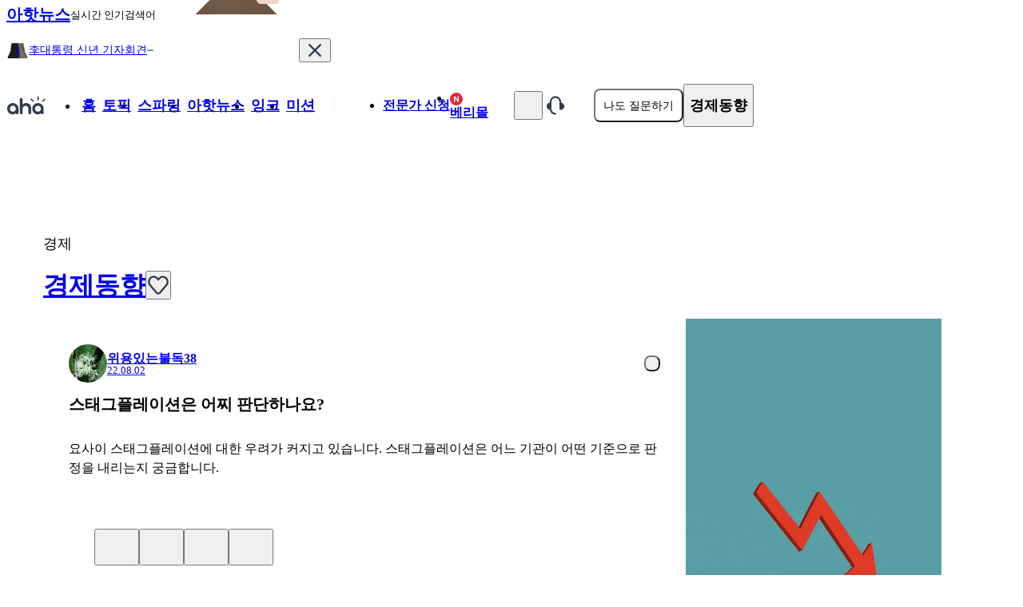

--- FILE ---
content_type: application/javascript; charset=UTF-8
request_url: https://www.a-ha.io/_next/static/chunks/0154a1235125d09b.js
body_size: 7830
content:
(globalThis.TURBOPACK||(globalThis.TURBOPACK=[])).push(["object"==typeof document?document.currentScript:void 0,959719,e=>{"use strict";e.s(["isDesktopHoverPossible",0,"@media (hover: hover) and (pointer: fine)"])},164199,e=>{"use strict";var t=e.i(980687),r=e.i(776461),o=e.i(959719),i=e.i(761542),n=e.i(823938),a=e.i(192383);let s=(0,n.default)("button",{target:"er1qmt50"})("display:flex;gap:",({iconGap:e})=>`${e}px`,";align-items:center;justify-content:center;width:100%;height:",({height:e})=>e,"px;min-height:",({height:e})=>e,"px;border-radius:14px;&:disabled{cursor:not-allowed;}",({height:e})=>{switch(e){case 28:case 42:return i.css`
          border-radius: 8px;
        `;case 36:return i.css`
          border-radius: 10px;
        `;case 48:return i.css`
          border-radius: 12px;
        `;case 54:case 56:return i.css`
          border-radius: 14px;
        `}}," ",({maxWidth:e})=>e&&i.css`
      max-width: ${e};
    `,"  \n  ",({state:e,color:t})=>{if("solid"===e){if("primary"===t)return i.css`
          background: ${r.COLOR_V2.blue[700]};
          color: ${r.COLOR_V2.white};

          ${o.isDesktopHoverPossible} {
            &:hover {
              background: ${r.COLOR_V2.blue[800]};
              color: ${r.COLOR_V2.blue[100]};
            }
          }

          &:active {
            background: ${r.COLOR_V2.blue[800]};
            color: ${r.COLOR_V2.blue[100]};
          }

          &:disabled {
            background: ${r.COLOR_V2.blue[300]};
            color: ${r.COLOR_V2.blue[200]};
          }
        `;else if("secondary"===t)return i.css`
          background: ${r.COLOR_V2.blue[100]};
          color: ${r.COLOR_V2.blue[600]};

          ${o.isDesktopHoverPossible} {
            &:hover {
              background: ${r.COLOR_V2.blue[200]};
              color: ${r.COLOR_V2.blue[600]};
            }
          }

          &:active {
            background: ${r.COLOR_V2.blue[200]};
            color: ${r.COLOR_V2.blue[600]};
          }

          &:disabled {
            background: ${r.COLOR_V2.blue[100]};
            color: ${r.COLOR_V2.blue[300]};
          }
        `;else if("grey"===t)return i.css`
          background: ${r.COLOR_V2.gray[100]};
          color: ${r.COLOR_V2.gray[800]};

          ${o.isDesktopHoverPossible} {
            &:hover {
              background: ${r.COLOR_V2.gray[200]};
              color: ${r.COLOR_V2.gray[800]};
            }
          }

          &:active {
            background: ${r.COLOR_V2.gray[200]};
            color: ${r.COLOR_V2.gray[800]};
          }

          &:disabled {
            background: ${r.COLOR_V2.gray[100]};
            color: ${r.COLOR_V2.gray[300]};
          }
        `;else if("red"===t)return i.css`
          background: ${r.COLOR_V2.red[100]};
          color: ${r.COLOR_V2.red[400]};

          ${o.isDesktopHoverPossible} {
            &:hover {
              background: ${r.COLOR_V2.red[200]};
              color: ${r.COLOR_V2.red[400]};
            }
          }

          &:active {
            background: ${r.COLOR_V2.red[200]};
            color: ${r.COLOR_V2.red[400]};
          }

          &:disabled {
            background: ${r.COLOR_V2.red[100]};
            color: ${r.COLOR_V2.red[200]};
          }
        `;else if("teal"===t)return i.css`
          background: ${r.COLOR_V2.teal[700]};
          color: ${r.COLOR_V2.white};

          ${o.isDesktopHoverPossible} {
            &:hover {
              background: ${r.COLOR_V2.teal[800]};
              color: ${r.COLOR_V2.teal[100]};
            }
          }

          &:active {
            background: ${r.COLOR_V2.teal[800]};
            color: ${r.COLOR_V2.teal[100]};
          }

          &:disabled {
            background: ${r.COLOR_V2.teal[300]};
            color: ${r.COLOR_V2.teal[200]};
          }
        `}if("ghost"===e){if("primary"===t)return i.css`
          color: ${r.COLOR_V2.blue[700]};

          ${o.isDesktopHoverPossible} {
            &:hover {
              background: ${r.COLOR_V2.gray[100]};
              color: ${r.COLOR_V2.blue[700]};
            }
          }

          &:active {
            background: ${r.COLOR_V2.gray[100]};
            color: ${r.COLOR_V2.blue[700]};
          }

          &:disabled {
            background: inherit;
            color: ${r.COLOR_V2.blue[300]};
          }
        `;else if("grey"===t)return i.css`
          color: ${r.COLOR_V2.gray[800]};

          ${o.isDesktopHoverPossible} {
            &:hover {
              background: ${r.COLOR_V2.gray[100]};
              color: ${r.COLOR_V2.gray[800]};
            }
          }

          &:active {
            background: ${r.COLOR_V2.gray[100]};
            color: ${r.COLOR_V2.gray[800]};
          }

          &:disabled {
            background: inherit;
            color: ${r.COLOR_V2.gray[400]};
          }
        `;else if("red"===t)return i.css`
          color: ${r.COLOR_V2.red[600]};

          ${o.isDesktopHoverPossible} {
            &:hover {
              background: ${r.COLOR_V2.gray[100]};
              color: ${r.COLOR_V2.red[600]};
            }
          }

          &:active {
            background: ${r.COLOR_V2.gray[100]};
            color: ${r.COLOR_V2.red[600]};
          }

          &:disabled {
            background: inherit;
            color: ${r.COLOR_V2.red[200]};
          }
        `}});e.s(["default",0,({maxWidth:e,disabled:r,leftIconElement:o,rightIconElement:i,children:n,color:l="primary",state:c="solid",height:u=54,iconGap:d=8,onClick:g,testId:m,...f})=>(0,t.jsxs)(s,{...f,color:l,disabled:r,height:u,iconGap:d,id:m,maxWidth:e,state:c,onClick:g,children:[o&&o,(0,t.jsx)(a.TextDesktop.Body,{level:2,weight:500,children:n}),i&&i]})])},80084,(e,t,r)=>{"use strict";var o=e.r(975705),i="function"==typeof Object.is?Object.is:function(e,t){return e===t&&(0!==e||1/e==1/t)||e!=e&&t!=t},n=o.useState,a=o.useEffect,s=o.useLayoutEffect,l=o.useDebugValue;function c(e){var t=e.getSnapshot;e=e.value;try{var r=t();return!i(e,r)}catch(e){return!0}}var u="undefined"==typeof window||void 0===window.document||void 0===window.document.createElement?function(e,t){return t()}:function(e,t){var r=t(),o=n({inst:{value:r,getSnapshot:t}}),i=o[0].inst,u=o[1];return s(function(){i.value=r,i.getSnapshot=t,c(i)&&u({inst:i})},[e,r,t]),a(function(){return c(i)&&u({inst:i}),e(function(){c(i)&&u({inst:i})})},[e]),l(r),r};r.useSyncExternalStore=void 0!==o.useSyncExternalStore?o.useSyncExternalStore:u},362222,(e,t,r)=>{"use strict";t.exports=e.r(80084)},361761,(e,t,r)=>{"use strict";var o=e.r(975705),i=e.r(362222),n="function"==typeof Object.is?Object.is:function(e,t){return e===t&&(0!==e||1/e==1/t)||e!=e&&t!=t},a=i.useSyncExternalStore,s=o.useRef,l=o.useEffect,c=o.useMemo,u=o.useDebugValue;r.useSyncExternalStoreWithSelector=function(e,t,r,o,i){var d=s(null);if(null===d.current){var g={hasValue:!1,value:null};d.current=g}else g=d.current;var m=a(e,(d=c(function(){function e(e){if(!l){if(l=!0,a=e,e=o(e),void 0!==i&&g.hasValue){var t=g.value;if(i(t,e))return s=t}return s=e}if(t=s,n(a,e))return t;var r=o(e);return void 0!==i&&i(t,r)?(a=e,t):(a=e,s=r)}var a,s,l=!1,c=void 0===r?null:r;return[function(){return e(t())},null===c?void 0:function(){return e(c())}]},[t,r,o,i]))[0],d[1]);return l(function(){g.hasValue=!0,g.value=m},[m]),u(m),m}},137984,(e,t,r)=>{"use strict";t.exports=e.r(361761)},558960,662699,e=>{"use strict";e.i(237756);var t=e.i(975705);let r={get url(){return`file://${e.P("node_modules/.pnpm/zustand@4.5.7_@types+react@19.2.2_immer@9.0.21_react@19.2.3/node_modules/zustand/esm/vanilla.mjs")}`}},o=e=>{let t,o=new Set,i=(e,r)=>{let i="function"==typeof e?e(t):e;if(!Object.is(i,t)){let e=t;t=(null!=r?r:"object"!=typeof i||null===i)?i:Object.assign({},t,i),o.forEach(r=>r(t,e))}},n=()=>t,a={setState:i,getState:n,getInitialState:()=>s,subscribe:e=>(o.add(e),()=>o.delete(e)),destroy:()=>{(r.env?r.env.MODE:void 0)!=="production"&&console.warn("[DEPRECATED] The `destroy` method will be unsupported in a future version. Instead use unsubscribe function returned by subscribe. Everything will be garbage-collected if store is garbage-collected."),o.clear()}},s=t=e(i,n,a);return a};var i=e.i(137984);let n={get url(){return`file://${e.P("node_modules/.pnpm/zustand@4.5.7_@types+react@19.2.2_immer@9.0.21_react@19.2.3/node_modules/zustand/esm/index.mjs")}`}},{useDebugValue:a}=t.default,{useSyncExternalStoreWithSelector:s}=i.default,l=!1,c=e=>{(n.env?n.env.MODE:void 0)!=="production"&&"function"!=typeof e&&console.warn("[DEPRECATED] Passing a vanilla store will be unsupported in a future version. Instead use `import { useStore } from 'zustand'`.");let t="function"==typeof e?e?o(e):o:e,r=(e,r)=>(function(e,t=e=>e,r){(n.env?n.env.MODE:void 0)!=="production"&&r&&!l&&(console.warn("[DEPRECATED] Use `createWithEqualityFn` instead of `create` or use `useStoreWithEqualityFn` instead of `useStore`. They can be imported from 'zustand/traditional'. https://github.com/pmndrs/zustand/discussions/1937"),l=!0);let o=s(e.subscribe,e.getState,e.getServerState||e.getInitialState,t,r);return a(o),o})(t,e,r);return Object.assign(r,t),r},u=e=>e?c(e):c,d={get url(){return`file://${e.P("node_modules/.pnpm/zustand@4.5.7_@types+react@19.2.2_immer@9.0.21_react@19.2.3/node_modules/zustand/esm/middleware.mjs")}`}};function g(e,t){let r;try{r=e()}catch(e){return}return{getItem:e=>{var o;let i=e=>null===e?null:JSON.parse(e,null==t?void 0:t.reviver),n=null!=(o=r.getItem(e))?o:null;return n instanceof Promise?n.then(i):i(n)},setItem:(e,o)=>r.setItem(e,JSON.stringify(o,null==t?void 0:t.replacer)),removeItem:e=>r.removeItem(e)}}let m=e=>t=>{try{let r=e(t);if(r instanceof Promise)return r;return{then:e=>m(e)(r),catch(e){return this}}}catch(e){return{then(e){return this},catch:t=>m(t)(e)}}},f=(e,t)=>{if("getStorage"in t||"serialize"in t||"deserialize"in t)return(d.env?d.env.MODE:void 0)!=="production"&&console.warn("[DEPRECATED] `getStorage`, `serialize` and `deserialize` options are deprecated. Use `storage` option instead."),(r,o,i)=>{let n,a,s={getStorage:()=>localStorage,serialize:JSON.stringify,deserialize:JSON.parse,partialize:e=>e,version:0,merge:(e,t)=>({...t,...e}),...t},l=!1,c=new Set,u=new Set;try{n=s.getStorage()}catch(e){}if(!n)return e((...e)=>{console.warn(`[zustand persist middleware] Unable to update item '${s.name}', the given storage is currently unavailable.`),r(...e)},o,i);let d=m(s.serialize),g=()=>{let e,t=d({state:s.partialize({...o()}),version:s.version}).then(e=>n.setItem(s.name,e)).catch(t=>{e=t});if(e)throw e;return t},f=i.setState;i.setState=(e,t)=>{f(e,t),g()};let v=e((...e)=>{r(...e),g()},o,i),p=()=>{var e;if(!n)return;l=!1,c.forEach(e=>e(o()));let t=(null==(e=s.onRehydrateStorage)?void 0:e.call(s,o()))||void 0;return m(n.getItem.bind(n))(s.name).then(e=>{if(e)return s.deserialize(e)}).then(e=>{if(e)if("number"!=typeof e.version||e.version===s.version)return e.state;else{if(s.migrate)return s.migrate(e.state,e.version);console.error("State loaded from storage couldn't be migrated since no migrate function was provided")}}).then(e=>{var t;return r(a=s.merge(e,null!=(t=o())?t:v),!0),g()}).then(()=>{null==t||t(a,void 0),l=!0,u.forEach(e=>e(a))}).catch(e=>{null==t||t(void 0,e)})};return i.persist={setOptions:e=>{s={...s,...e},e.getStorage&&(n=e.getStorage())},clearStorage:()=>{null==n||n.removeItem(s.name)},getOptions:()=>s,rehydrate:()=>p(),hasHydrated:()=>l,onHydrate:e=>(c.add(e),()=>{c.delete(e)}),onFinishHydration:e=>(u.add(e),()=>{u.delete(e)})},p(),a||v};return(r,o,i)=>{let n,a={storage:g(()=>localStorage),partialize:e=>e,version:0,merge:(e,t)=>({...t,...e}),...t},s=!1,l=new Set,c=new Set,u=a.storage;if(!u)return e((...e)=>{console.warn(`[zustand persist middleware] Unable to update item '${a.name}', the given storage is currently unavailable.`),r(...e)},o,i);let d=()=>{let e=a.partialize({...o()});return u.setItem(a.name,{state:e,version:a.version})},f=i.setState;i.setState=(e,t)=>{f(e,t),d()};let v=e((...e)=>{r(...e),d()},o,i);i.getInitialState=()=>v;let p=()=>{var e,t;if(!u)return;s=!1,l.forEach(e=>{var t;return e(null!=(t=o())?t:v)});let i=(null==(t=a.onRehydrateStorage)?void 0:t.call(a,null!=(e=o())?e:v))||void 0;return m(u.getItem.bind(u))(a.name).then(e=>{if(e)if("number"!=typeof e.version||e.version===a.version)return[!1,e.state];else{if(a.migrate)return[!0,a.migrate(e.state,e.version)];console.error("State loaded from storage couldn't be migrated since no migrate function was provided")}return[!1,void 0]}).then(e=>{var t;let[i,s]=e;if(r(n=a.merge(s,null!=(t=o())?t:v),!0),i)return d()}).then(()=>{null==i||i(n,void 0),n=o(),s=!0,c.forEach(e=>e(n))}).catch(e=>{null==i||i(void 0,e)})};return i.persist={setOptions:e=>{a={...a,...e},e.storage&&(u=e.storage)},clearStorage:()=>{null==u||u.removeItem(a.name)},getOptions:()=>a,rehydrate:()=>p(),hasHydrated:()=>s,onHydrate:e=>(l.add(e),()=>{l.delete(e)}),onFinishHydration:e=>(c.add(e),()=>{c.delete(e)})},a.skipHydration||p(),n||v}};e.s(["createJSONStorage",()=>g,"persist",()=>f],662699),e.s(["createWithDevtools",0,e=>u(e),"createWithDevtoolsAndPersist",0,(e,t)=>u(f(e,{name:t,storage:g(()=>window.sessionStorage),partialize:({actions:e,...t})=>t}))],558960)},741522,e=>{"use strict";let t=async(e,t)=>{if(!t)return!1;try{return await t.clipboard.writeText(e),!0}catch(e){console.error(e)}let r=document.createElement("textarea");r.value=e,r.style.cssText="top: 0; left: 0; position:fixed; opacity: 0;",r.tabIndex=-1,r.readOnly=!0,document.body.appendChild(r);let o=(document.getSelection()?.rangeCount||0)>0&&document.getSelection()?.getRangeAt(0),i=r.contentEditable;r.contentEditable="true";let n=document.createRange();n.selectNodeContents(r);let a=window.getSelection();a?.removeAllRanges(),a?.addRange(n),r.setSelectionRange(0,999999),r.contentEditable=i;let s=!1;try{s=document.execCommand("copy")}catch(e){console.error(e)}return o&&(document.getSelection()?.removeAllRanges(),document.getSelection()?.addRange(o)),document.body.removeChild(r),s};e.s(["copyToClipboard",0,t,"setDocumentAfterCreatePortal",0,()=>{document&&requestAnimationFrame(()=>{document.body.style.top=-1*document.documentElement.scrollTop+"px",document.body.style.overflow="hidden",document.body.style.position="fixed",document.body.style.width="100%"})},"setDocumentAfterDestroyPortal",0,()=>{document&&requestAnimationFrame(()=>{let e=document.body.style.top;if(document.body.style.overflow="",document.body.style.position="",document.body.style.width="",document.body.style.top="",e){let t=-1*parseInt(e);document.documentElement.scrollTop=t}})}])},216660,e=>{"use strict";var t=e.i(160645),r=e.i(975705);class o{static key="androidDetectPopupOrderStorage";static get(){let e=window.sessionStorage.getItem(o.key);if(e)return JSON.parse(e)}static getLastItem(){let e=o.get();if(e)return e[e.length-1]}static set(e){let t=[...o.get()||[],e];window.sessionStorage.setItem(o.key,JSON.stringify(t))}static removeLastItem=()=>{let e=o.get();e&&window.sessionStorage.setItem(o.key,JSON.stringify(e.slice(0,-1)))};static reset(){window.sessionStorage.removeItem(o.key)}}e.s(["AndroidDetectPopupOrderStorage",()=>o,"useAndroidDetectPopupProtocol",0,({callback:e,detectPopupName:i})=>{let n=(0,r.useRef)(!1);(0,r.useEffect)(()=>{if(!(0,t.isAndroidApp)(window)||n.current)return;n.current=!0,o.reset();let r=window.removeModal;window.removeModal=()=>{r?.(),o.getLastItem()===i&&setTimeout(()=>{e()},0)}},[e,i])}])},533362,e=>{"use strict";var t=e.i(34813);e.s(["extractBasePath",0,e=>{if("/"===e)return"/";let t=e.split("/").filter(Boolean);return 0===t.length?"/":`/${t[0]}`},"navigatePagePush",0,e=>()=>{t.default.push(e)}])},80157,e=>{"use strict";var t,r=((t={}).LATEST="answer_latest",t.RECOMMENDED="answer_recommended",t);e.s(["FEED_ANSWER_ORDER_TYPE_VALUE",()=>r,"LOCAL_STORAGE_KEYS",0,{QUESTION_DRAFT_HANDLED_BY_MOBILE:"question-draft-handled-by-mobile",ANSWER_DRAFT_HANDLED_BY_MOBILE:"answer-draft-handled-by-mobile"},"SESSION_STORAGE_KEYS",0,{AUTH_NEXT:"auth-next",AUTH_SOCIAL_ACCESS_TOKEN:"auth-social-access-token",AUTH_IMP_UID:"auth-imp-uid",FEED_QUERY:"feed-query",FEED_FAVORITE_BUTTON_CLICKED:"feed-favorite-button-clicked",FEED_ANSWER_ORDER_TYPE:"feed_answer_order_type",ROUTE_BACK_FEED_UPDATE_VOTE:{QUERY_KEY:"route-back-feed-update-vote-query-key",IS_BF_CACHE_NEED_REFRESH:"route-back-feed-update-vote-is-bf-cache-need-refresh",IS_BF_CACHE_REFRESHED:"route-back-feed-update-vote-is-bf-cache-refreshed"}}])},58326,e=>{"use strict";e.s(["addParamsToURL",0,(e,t)=>{let r=e.split("?"),o=r[0],i=new URLSearchParams(r[1]);return Object.entries(t).forEach(([e,t])=>{i.has(e)?i.set(e,t):i.append(e,t)}),o+"?"+i.toString()},"buildQueryParams",0,e=>{let t=Object.entries(e).map(([e,t])=>`${e}=${t}`).join("&");return 0===t.length?"":`?${t}`},"getLocationHash",0,e=>new URLSearchParams(window.location.hash).get(e),"getLocationQuery",0,e=>new URLSearchParams(window.location.search).get(e),"removeCurrentPageQuery",0,e=>{let t=new URLSearchParams(window.location.search);t.delete(e);let r=window.location.pathname+(t.size?"?"+t.toString():"")+window.location.hash,o=Object.assign({},window.history.state);o.as=r,o.url=r,window.history.replaceState(o,document.title,r)},"removeLocationHash",0,()=>{let e=Object.assign({},window.history.state),t=window.location.pathname+window.location.search;e.as=t,e.url=t,window.history.replaceState(e,document.title,t)}])},134666,e=>{"use strict";e.s(["getCookieDomainByHostname",0,()=>{let{hostname:e}=window.location;return`.${e.slice(e.indexOf("a-ha"))}`},"getRootDomain",0,()=>{let{origin:e}=window.location;return e}])},239792,e=>{"use strict";var t=e.i(80157),r=e.i(134666),o=e.i(58326),i=e.i(533362);class n{static key=t.SESSION_STORAGE_KEYS.AUTH_NEXT;static get(){return window.sessionStorage.getItem(n.key)}static set(e){let t=e||(0,o.getLocationQuery)("next");t&&window.sessionStorage.setItem(n.key,t)}static delete(){window.sessionStorage.removeItem(n.key)}static redirect(){let e=n.get();e?(n.delete(),window.location.href=e):document.referrer.includes((0,r.getRootDomain)())&&!document.referrer.includes("auth")?(0,i.navigatePagePush)(document.referrer)():(0,i.navigatePagePush)("/")()}}e.s(["AuthRedirectStorage",()=>n])},116803,(e,t,r)=>{"use strict";r.parse=function(e,t){if("string"!=typeof e)throw TypeError("argument str must be a string");var r={},o=e.length;if(o<2)return r;var n=t&&t.decode||d,a=0,s=0,l=0;do{if(-1===(s=e.indexOf("=",a)))break;if(-1===(l=e.indexOf(";",a)))l=o;else if(s>l){a=e.lastIndexOf(";",s-1)+1;continue}var g=c(e,a,s),m=u(e,s,g),f=e.slice(g,m);if(!i.call(r,f)){var v=c(e,s+1,l),p=u(e,l,v);34===e.charCodeAt(v)&&34===e.charCodeAt(p-1)&&(v++,p--);var O=e.slice(v,p);r[f]=function(e,t){try{return t(e)}catch(t){return e}}(O,n)}a=l+1}while(a<o)return r},r.serialize=function(e,t,r){var i=r&&r.encode||encodeURIComponent;if("function"!=typeof i)throw TypeError("option encode is invalid");if(!n.test(e))throw TypeError("argument name is invalid");var c=i(t);if(!a.test(c))throw TypeError("argument val is invalid");var u=e+"="+c;if(!r)return u;if(null!=r.maxAge){var d=Math.floor(r.maxAge);if(!isFinite(d))throw TypeError("option maxAge is invalid");u+="; Max-Age="+d}if(r.domain){if(!s.test(r.domain))throw TypeError("option domain is invalid");u+="; Domain="+r.domain}if(r.path){if(!l.test(r.path))throw TypeError("option path is invalid");u+="; Path="+r.path}if(r.expires){var g,m=r.expires;if(g=m,"[object Date]"!==o.call(g)||isNaN(m.valueOf()))throw TypeError("option expires is invalid");u+="; Expires="+m.toUTCString()}if(r.httpOnly&&(u+="; HttpOnly"),r.secure&&(u+="; Secure"),r.partitioned&&(u+="; Partitioned"),r.priority)switch("string"==typeof r.priority?r.priority.toLowerCase():r.priority){case"low":u+="; Priority=Low";break;case"medium":u+="; Priority=Medium";break;case"high":u+="; Priority=High";break;default:throw TypeError("option priority is invalid")}if(r.sameSite)switch("string"==typeof r.sameSite?r.sameSite.toLowerCase():r.sameSite){case!0:case"strict":u+="; SameSite=Strict";break;case"lax":u+="; SameSite=Lax";break;case"none":u+="; SameSite=None";break;default:throw TypeError("option sameSite is invalid")}return u};var o=Object.prototype.toString,i=Object.prototype.hasOwnProperty,n=/^[!#$%&'*+\-.^_`|~0-9A-Za-z]+$/,a=/^("?)[\u0021\u0023-\u002B\u002D-\u003A\u003C-\u005B\u005D-\u007E]*\1$/,s=/^([.]?[a-z0-9]([a-z0-9-]{0,61}[a-z0-9])?)([.][a-z0-9]([a-z0-9-]{0,61}[a-z0-9])?)*$/i,l=/^[\u0020-\u003A\u003D-\u007E]*$/;function c(e,t,r){do{var o=e.charCodeAt(t);if(32!==o&&9!==o)return t}while(++t<r)return r}function u(e,t,r){for(;t>r;){var o=e.charCodeAt(--t);if(32!==o&&9!==o)return t+1}return r}function d(e){return -1!==e.indexOf("%")?decodeURIComponent(e):e}},418314,(e,t,r)=>{"use strict";var o=e.e&&e.e.__assign||function(){return(o=Object.assign||function(e){for(var t,r=1,o=arguments.length;r<o;r++)for(var i in t=arguments[r])Object.prototype.hasOwnProperty.call(t,i)&&(e[i]=t[i]);return e}).apply(this,arguments)},i=e.e&&e.e.__rest||function(e,t){var r={};for(var o in e)Object.prototype.hasOwnProperty.call(e,o)&&0>t.indexOf(o)&&(r[o]=e[o]);if(null!=e&&"function"==typeof Object.getOwnPropertySymbols)for(var i=0,o=Object.getOwnPropertySymbols(e);i<o.length;i++)0>t.indexOf(o[i])&&Object.prototype.propertyIsEnumerable.call(e,o[i])&&(r[o[i]]=e[o[i]]);return r};Object.defineProperty(r,"__esModule",{value:!0}),r.hasCookie=r.deleteCookie=r.setCookie=r.getCookie=r.getCookies=void 0;var n=e.r(116803),a=function(){return"undefined"!=typeof window},s=function(e){return!!e&&"getAll"in e&&"set"in e&&"function"==typeof e.getAll&&"function"==typeof e.set},l=function(e){return!!(null==e?void 0:e.req)&&"cookies"in e.req&&s(null==e?void 0:e.req.cookies)||!!(null==e?void 0:e.res)&&"cookies"in e.res&&s(null==e?void 0:e.res.cookies)||!!(null==e?void 0:e.cookies)&&s(e.cookies())},c=function(e){var t={};return e.getAll().forEach(function(e){var r=e.name,o=e.value;t[r]=o}),t},u=function(e){try{if("string"==typeof e)return e;return JSON.stringify(e)}catch(t){return e}};r.getCookies=function(e){if(l(e)){if(null==e?void 0:e.req)return c(e.req.cookies);if(null==e?void 0:e.cookies)return c(e.cookies())}if(e&&(t=e.req),!a())return t&&t.cookies?t.cookies:t&&t.headers.cookie?(0,n.parse)(t.headers.cookie):{};for(var t,r={},o=document.cookie?document.cookie.split("; "):[],i=0,s=o.length;i<s;i++){var u=o[i].split("="),d=u.slice(1).join("=");r[u[0]]=d}return r},r.getCookie=function(e,t){var o=(0,r.getCookies)(t)[e];if(void 0!==o)return o?o.replace(/(%[0-9A-Z]{2})+/g,decodeURIComponent):o},r.setCookie=function(e,t,r){if(l(r)){var s,c,d,g=r.req,m=r.res,f=r.cookies,v=i(r,["req","res","cookies"]),p=o({name:e,value:u(t)},v);g&&g.cookies.set(p),m&&m.cookies.set(p),f&&f().set(p);return}if(r){var g=r.req,m=r.res,O=i(r,["req","res"]);c=g,d=m,s=O}var h=(0,n.serialize)(e,u(t),o({path:"/"},s));if(a())document.cookie=h;else if(d&&c){var y=d.getHeader("Set-Cookie");if(Array.isArray(y)||(y=y?[String(y)]:[]),d.setHeader("Set-Cookie",y.concat(h)),c&&c.cookies){var b=c.cookies;""===t?delete b[e]:b[e]=u(t)}if(c&&c.headers&&c.headers.cookie){var b=(0,n.parse)(c.headers.cookie);""===t?delete b[e]:b[e]=u(t),c.headers.cookie=Object.entries(b).reduce(function(e,t){return e.concat("".concat(t[0],"=").concat(t[1],";"))},"")}}},r.deleteCookie=function(e,t){return(0,r.setCookie)(e,"",o(o({},t),{maxAge:-1}))},r.hasCookie=function(e,t){return!!e&&(0,r.getCookies)(t).hasOwnProperty(e)}},788397,e=>{"use strict";var t=e.i(418314),r=e.i(134666);class o{static setItem(e,t,r){let o={value:t,expiresAt:Date.now()+60*r*1e3};sessionStorage.setItem(e,JSON.stringify(o))}static getItem(e){let t=sessionStorage.getItem(e);if(!t)return null;try{let r=JSON.parse(t);if(Date.now()>r.expiresAt)return o.removeItem(e),null;return r.value}catch{return null}}static removeItem(e){sessionStorage.removeItem(e)}}class i{static ACCESS_TOKEN_KEY="aha_access_token";static REFRESH_TOKEN_KEY="_refresh-token";static DEVICE_ID_NAME="_device-id";static MAX_AGE=7776e3;static get(){let e=o.getItem(i.ACCESS_TOKEN_KEY),n=(0,t.getCookie)(i.REFRESH_TOKEN_KEY,{domain:(0,r.getCookieDomainByHostname)(),maxAge:i.MAX_AGE});return"null"===e||"null"===n?(i.delete(),{accessToken:void 0,refreshToken:void 0}):{accessToken:e,refreshToken:n}}static set({accessToken:e,refreshToken:n}){("null"===e||"null"===n)&&i.delete(),o.setItem(i.ACCESS_TOKEN_KEY,e,43200),(0,t.setCookie)(i.REFRESH_TOKEN_KEY,n,{domain:(0,r.getCookieDomainByHostname)(),maxAge:i.MAX_AGE})}static delete(){o.removeItem(i.ACCESS_TOKEN_KEY),(0,t.deleteCookie)(i.REFRESH_TOKEN_KEY,{domain:(0,r.getCookieDomainByHostname)(),maxAge:i.MAX_AGE})}static getDeviceId(){return{deviceId:(0,t.getCookie)(i.DEVICE_ID_NAME,{domain:(0,r.getCookieDomainByHostname)(),maxAge:i.MAX_AGE})}}static setDeviceId({deviceId:e}){(0,t.setCookie)(i.DEVICE_ID_NAME,e,{domain:(0,r.getCookieDomainByHostname)(),maxAge:i.MAX_AGE})}static deleteDeviceId(){(0,t.deleteCookie)(i.DEVICE_ID_NAME,{domain:(0,r.getCookieDomainByHostname)(),maxAge:i.MAX_AGE})}}e.s(["AuthTokenStorage",()=>i],788397)}]);

--- FILE ---
content_type: application/javascript; charset=UTF-8
request_url: https://www.a-ha.io/_next/static/chunks/f48f9ce1e73b9624.js
body_size: 31415
content:
(globalThis.TURBOPACK||(globalThis.TURBOPACK=[])).push(["object"==typeof document?document.currentScript:void 0,640055,(e,t,r)=>{"use strict";var n=e.i(237756);Object.defineProperty(r,"__esModule",{value:!0}),r.removeTrailingSlash=r.getDefaultServerConfig=r.getDefaultClientConfig=r.getServerBaseUrl=r.randomSessionId=r.safeCompare=void 0,r.safeCompare=(e,t)=>{let r=String(e),n=String(t),s=r.length,i=0;s!==n.length&&(n=r,i=1);for(let e=0;e<s;e++)i|=r.charCodeAt(e)^n.charCodeAt(e);return 0===i},r.randomSessionId=()=>`${Math.floor(1e9*Math.random())}`;let s=()=>{n.default.env.NEXT_PUBLIC_UNLEASH_SERVER_API_TOKEN&&console.warn("You are trying to set `NEXT_PUBLIC_UNLEASH_SERVER_API_TOKEN`. Server keys shouldn't be public. Use frontend keys or skip `NEXT_PUBLIC_ prefix.")};r.getServerBaseUrl=()=>n.default.env.UNLEASH_SERVER_API_URL||n.default.env.NEXT_PUBLIC_UNLEASH_SERVER_API_URL,r.getDefaultClientConfig=()=>(s(),{url:n.default.env.UNLEASH_FRONTEND_API_URL||n.default.env.NEXT_PUBLIC_UNLEASH_FRONTEND_API_URL||`${(0,r.getServerBaseUrl)()||"http://localhost:4242/api"}/frontend`,appName:n.default.env.UNLEASH_APP_NAME||n.default.env.NEXT_PUBLIC_UNLEASH_APP_NAME||"nextjs",clientKey:n.default.env.UNLEASH_FRONTEND_API_TOKEN||n.default.env.NEXT_PUBLIC_UNLEASH_FRONTEND_API_TOKEN||"default:development.unleash-insecure-frontend-api-token"}),r.getDefaultServerConfig=()=>(s(),{url:(0,r.getServerBaseUrl)()||"http://localhost:4242/api",appName:n.default.env.UNLEASH_APP_NAME||n.default.env.NEXT_PUBLIC_UNLEASH_APP_NAME||"nextjs",clientKey:n.default.env.UNLEASH_SERVER_API_TOKEN||"default:development.unleash-insecure-server-api-token"}),r.removeTrailingSlash=e=>e?.replace(/\/$/,"")},696938,e=>{e.v({name:"@unleash/nextjs",version:"1.6.2",description:"Unleash SDK for Next.js",main:"dist/index.js",types:"dist/index.d.ts",license:"Apache-2.0",bin:{unleash:"./dist/cli/index.js"},exports:{".":{types:"./dist/index.d.ts",default:"./dist/index.js"},"./client":{types:"./client.d.ts",default:"./client.js"}},files:["dist","client.*","src"],scripts:{lint:"eslint src/**/*.ts* client.ts",test:"vitest run --coverage","test:dev":"vitest",build:"tsc && tsc --p tsconfig.client.json && cp ../README.md ./README.md",dev:"tsc -w"},devDependencies:{"@types/murmurhash3js":"3.0.7","@types/node":"22.5.5","@types/react":"18.3.8","@types/react-dom":"18.3.0","@types/semver":"7.5.8","@unleash/client-specification":"5.1.9","@vitest/coverage-v8":"^2.1.1","eslint-config-custom":"*",next:"14.2.13",react:"18.3.1","react-dom":"18.3.1",typescript:"5.6.2",vite:"5.4.6",vitest:"2.1.1"},dependencies:{"@commander-js/extra-typings":"12.1.0","@next/env":"14.2.13","@unleash/proxy-client-react":"5.0.0",commander:"12.1.0",murmurhash3js:"3.0.1",semver:"7.6.3","unleash-client":"^6.4.4","unleash-proxy-client":"^3.7.4"},peerDependencies:{next:">=12",react:">=17","react-dom":">=17"},repository:{type:"git",url:"https://github.com/Unleash/unleash-client-nextjs"},bugs:{url:"https://github.com/Unleash/unleash-client-nextjs/issues"},publishConfig:{access:"public",registry:"https://registry.npmjs.org/"}})},808879,(e,t,r)=>{"use strict";var n=e.i(237756);Object.defineProperty(r,"__esModule",{value:!0}),r.getDefinitions=r.getDefaultConfig=void 0;let s=e.r(640055),i=e.r(696938),o="http://localhost:4242/api/client/features",a="default:development.unleash-insecure-api-token",l=i.devDependencies["@unleash/client-specification"];r.getDefaultConfig=(e="nextjs")=>{let t,r=(0,s.removeTrailingSlash)(n.default.env.UNLEASH_SERVER_API_URL||n.default.env.NEXT_PUBLIC_UNLEASH_SERVER_API_URL),i=n.default.env.UNLEASH_SERVER_API_TOKEN,l=n.default.env.UNLEASH_SERVER_INSTANCE_ID;return i?t=i:l||(t=a),{appName:n.default.env.UNLEASH_APP_NAME||n.default.env.NEXT_PUBLIC_UNLEASH_APP_NAME||e,url:r?`${r}/client/features`:o,...t?{token:t}:{},...l?{instanceId:l}:{},fetchOptions:{}}};let u=async e=>{let{appName:t,url:n,token:s,instanceId:u,fetchOptions:c}={...(0,r.getDefaultConfig)(),...e||{}};n===o&&console.warn("Using fallback Unleash API URL (http://localhost:4242/api).","Provide a URL or set UNLEASH_SERVER_API_URL environment variable."),s===a&&console.error("Using fallback default token. Pass token or set UNLEASH_SERVER_API_TOKEN environment variable.");let h=new URL(n),f=!u||s!==a,p={"content-type":"application/json","user-agent":t,"unleash-client-spec":l,"unleash-sdk":`unleash-client-nextjs:${i.version}`,"unleash-appname":t};f&&s&&(p.authorization=s),u&&(p["unleash-instanceid"]=u),c.headers&&Object.entries(c.headers).forEach(([e,t])=>{p[e.toLowerCase()]=t});let d=await fetch(h.toString(),{...c,headers:p});return d?.json()};r.getDefinitions=u},241266,(e,t,r)=>{!function(n,s){"use strict";var i={version:"3.0.1",x86:{},x64:{}};function o(e,t){return(65535&e)*t+(((e>>>16)*t&65535)<<16)}function a(e,t){return e<<t|e>>>32-t}function l(e){return e^=e>>>16,e=o(e,0x85ebca6b),e^=e>>>13,e=o(e,0xc2b2ae35),e^=e>>>16}function u(e,t){e=[e[0]>>>16,65535&e[0],e[1]>>>16,65535&e[1]],t=[t[0]>>>16,65535&t[0],t[1]>>>16,65535&t[1]];var r=[0,0,0,0];return r[3]+=e[3]+t[3],r[2]+=r[3]>>>16,r[3]&=65535,r[2]+=e[2]+t[2],r[1]+=r[2]>>>16,r[2]&=65535,r[1]+=e[1]+t[1],r[0]+=r[1]>>>16,r[1]&=65535,r[0]+=e[0]+t[0],r[0]&=65535,[r[0]<<16|r[1],r[2]<<16|r[3]]}function c(e,t){e=[e[0]>>>16,65535&e[0],e[1]>>>16,65535&e[1]],t=[t[0]>>>16,65535&t[0],t[1]>>>16,65535&t[1]];var r=[0,0,0,0];return r[3]+=e[3]*t[3],r[2]+=r[3]>>>16,r[3]&=65535,r[2]+=e[2]*t[3],r[1]+=r[2]>>>16,r[2]&=65535,r[2]+=e[3]*t[2],r[1]+=r[2]>>>16,r[2]&=65535,r[1]+=e[1]*t[3],r[0]+=r[1]>>>16,r[1]&=65535,r[1]+=e[2]*t[2],r[0]+=r[1]>>>16,r[1]&=65535,r[1]+=e[3]*t[1],r[0]+=r[1]>>>16,r[1]&=65535,r[0]+=e[0]*t[3]+e[1]*t[2]+e[2]*t[1]+e[3]*t[0],r[0]&=65535,[r[0]<<16|r[1],r[2]<<16|r[3]]}function h(e,t){return 32==(t%=64)?[e[1],e[0]]:t<32?[e[0]<<t|e[1]>>>32-t,e[1]<<t|e[0]>>>32-t]:(t-=32,[e[1]<<t|e[0]>>>32-t,e[0]<<t|e[1]>>>32-t])}function f(e,t){return 0==(t%=64)?e:t<32?[e[0]<<t|e[1]>>>32-t,e[1]<<t]:[e[1]<<t-32,0]}function p(e,t){return[e[0]^t[0],e[1]^t[1]]}function d(e){return e=c(e=p(e,[0,e[0]>>>1]),[0xff51afd7,0xed558ccd]),e=c(e=p(e,[0,e[0]>>>1]),[0xc4ceb9fe,0x1a85ec53]),e=p(e,[0,e[0]>>>1])}if(i.x86.hash32=function(e,t){t=t||0;for(var r=(e=e||"").length%4,n=e.length-r,s=t,i=0,u=0;u<n;u+=4)i=a(i=o(i=255&e.charCodeAt(u)|(255&e.charCodeAt(u+1))<<8|(255&e.charCodeAt(u+2))<<16|(255&e.charCodeAt(u+3))<<24,0xcc9e2d51),15),s^=i=o(i,0x1b873593),s=o(s=a(s,13),5)+0xe6546b64;switch(i=0,r){case 3:i^=(255&e.charCodeAt(u+2))<<16;case 2:i^=(255&e.charCodeAt(u+1))<<8;case 1:i^=255&e.charCodeAt(u),i=a(i=o(i,0xcc9e2d51),15),s^=i=o(i,0x1b873593)}return s^=e.length,(s=l(s))>>>0},i.x86.hash128=function(e,t){t=t||0;for(var r=(e=e||"").length%16,n=e.length-r,s=t,i=t,u=t,c=t,h=0,f=0,p=0,d=0,g=0;g<n;g+=16)h=255&e.charCodeAt(g)|(255&e.charCodeAt(g+1))<<8|(255&e.charCodeAt(g+2))<<16|(255&e.charCodeAt(g+3))<<24,f=255&e.charCodeAt(g+4)|(255&e.charCodeAt(g+5))<<8|(255&e.charCodeAt(g+6))<<16|(255&e.charCodeAt(g+7))<<24,p=255&e.charCodeAt(g+8)|(255&e.charCodeAt(g+9))<<8|(255&e.charCodeAt(g+10))<<16|(255&e.charCodeAt(g+11))<<24,d=255&e.charCodeAt(g+12)|(255&e.charCodeAt(g+13))<<8|(255&e.charCodeAt(g+14))<<16|(255&e.charCodeAt(g+15))<<24,h=a(h=o(h,0x239b961b),15),s^=h=o(h,0xab0e9789),s=o(s=a(s,19)+i,5)+0x561ccd1b,f=a(f=o(f,0xab0e9789),16),i^=f=o(f,0x38b34ae5),i=o(i=a(i,17)+u,5)+0xbcaa747,p=a(p=o(p,0x38b34ae5),17),u^=p=o(p,0xa1e38b93),u=o(u=a(u,15)+c,5)+0x96cd1c35,d=a(d=o(d,0xa1e38b93),18),c^=d=o(d,0x239b961b),c=o(c=a(c,13)+s,5)+0x32ac3b17;switch(h=0,f=0,p=0,d=0,r){case 15:d^=e.charCodeAt(g+14)<<16;case 14:d^=e.charCodeAt(g+13)<<8;case 13:d^=e.charCodeAt(g+12),d=a(d=o(d,0xa1e38b93),18),c^=d=o(d,0x239b961b);case 12:p^=e.charCodeAt(g+11)<<24;case 11:p^=e.charCodeAt(g+10)<<16;case 10:p^=e.charCodeAt(g+9)<<8;case 9:p^=e.charCodeAt(g+8),p=a(p=o(p,0x38b34ae5),17),u^=p=o(p,0xa1e38b93);case 8:f^=e.charCodeAt(g+7)<<24;case 7:f^=e.charCodeAt(g+6)<<16;case 6:f^=e.charCodeAt(g+5)<<8;case 5:f^=e.charCodeAt(g+4),f=a(f=o(f,0xab0e9789),16),i^=f=o(f,0x38b34ae5);case 4:h^=e.charCodeAt(g+3)<<24;case 3:h^=e.charCodeAt(g+2)<<16;case 2:h^=e.charCodeAt(g+1)<<8;case 1:h^=e.charCodeAt(g),h=a(h=o(h,0x239b961b),15),s^=h=o(h,0xab0e9789)}return s^=e.length,i^=e.length,u^=e.length,c^=e.length,s+=i,s+=u,s+=c,i+=s,u+=s,c+=s,s=l(s),i=l(i),u=l(u),c=l(c),s+=i,s+=u,s+=c,i+=s,u+=s,c+=s,("00000000"+(s>>>0).toString(16)).slice(-8)+("00000000"+(i>>>0).toString(16)).slice(-8)+("00000000"+(u>>>0).toString(16)).slice(-8)+("00000000"+(c>>>0).toString(16)).slice(-8)},i.x64.hash128=function(e,t){t=t||0;for(var r=(e=e||"").length%16,n=e.length-r,s=[0,t],i=[0,t],o=[0,0],a=[0,0],l=[0x87c37b91,0x114253d5],g=[0x4cf5ad43,0x2745937f],m=0;m<n;m+=16)o=[255&e.charCodeAt(m+4)|(255&e.charCodeAt(m+5))<<8|(255&e.charCodeAt(m+6))<<16|(255&e.charCodeAt(m+7))<<24,255&e.charCodeAt(m)|(255&e.charCodeAt(m+1))<<8|(255&e.charCodeAt(m+2))<<16|(255&e.charCodeAt(m+3))<<24],a=[255&e.charCodeAt(m+12)|(255&e.charCodeAt(m+13))<<8|(255&e.charCodeAt(m+14))<<16|(255&e.charCodeAt(m+15))<<24,255&e.charCodeAt(m+8)|(255&e.charCodeAt(m+9))<<8|(255&e.charCodeAt(m+10))<<16|(255&e.charCodeAt(m+11))<<24],o=h(o=c(o,l),31),s=u(s=h(s=p(s,o=c(o,g)),27),i),s=u(c(s,[0,5]),[0,0x52dce729]),a=h(a=c(a,g),33),i=u(i=h(i=p(i,a=c(a,l)),31),s),i=u(c(i,[0,5]),[0,0x38495ab5]);switch(o=[0,0],a=[0,0],r){case 15:a=p(a,f([0,e.charCodeAt(m+14)],48));case 14:a=p(a,f([0,e.charCodeAt(m+13)],40));case 13:a=p(a,f([0,e.charCodeAt(m+12)],32));case 12:a=p(a,f([0,e.charCodeAt(m+11)],24));case 11:a=p(a,f([0,e.charCodeAt(m+10)],16));case 10:a=p(a,f([0,e.charCodeAt(m+9)],8));case 9:a=h(a=c(a=p(a,[0,e.charCodeAt(m+8)]),g),33),i=p(i,a=c(a,l));case 8:o=p(o,f([0,e.charCodeAt(m+7)],56));case 7:o=p(o,f([0,e.charCodeAt(m+6)],48));case 6:o=p(o,f([0,e.charCodeAt(m+5)],40));case 5:o=p(o,f([0,e.charCodeAt(m+4)],32));case 4:o=p(o,f([0,e.charCodeAt(m+3)],24));case 3:o=p(o,f([0,e.charCodeAt(m+2)],16));case 2:o=p(o,f([0,e.charCodeAt(m+1)],8));case 1:o=h(o=c(o=p(o,[0,e.charCodeAt(m)]),l),31),s=p(s,o=c(o,g))}return s=u(s=p(s,[0,e.length]),i=p(i,[0,e.length])),i=u(i,s),s=u(s=d(s),i=d(i)),i=u(i,s),("00000000"+(s[0]>>>0).toString(16)).slice(-8)+("00000000"+(s[1]>>>0).toString(16)).slice(-8)+("00000000"+(i[0]>>>0).toString(16)).slice(-8)+("00000000"+(i[1]>>>0).toString(16)).slice(-8)},void 0!==r)t.exports&&(r=t.exports=i),r.murmurHash3=i;else if("function"==typeof define&&define.amd)void 0!==i&&e.v(i);else i._murmurHash3=n.murmurHash3,i.noConflict=function(){return n.murmurHash3=i._murmurHash3,i._murmurHash3=void 0,i.noConflict=void 0,i},n.murmurHash3=i}(e.e)},933851,(e,t,r)=>{t.exports=e.r(241266)},920963,(e,t,r)=>{"use strict";var n=e.i(237756),s=e.e&&e.e.__createBinding||(Object.create?function(e,t,r,n){void 0===n&&(n=r);var s=Object.getOwnPropertyDescriptor(t,r);(!s||("get"in s?!t.__esModule:s.writable||s.configurable))&&(s={enumerable:!0,get:function(){return t[r]}}),Object.defineProperty(e,n,s)}:function(e,t,r,n){void 0===n&&(n=r),e[n]=t[r]}),i=e.e&&e.e.__setModuleDefault||(Object.create?function(e,t){Object.defineProperty(e,"default",{enumerable:!0,value:t})}:function(e,t){e.default=t}),o=e.e&&e.e.__importStar||function(e){if(e&&e.__esModule)return e;var t={};if(null!=e)for(var r in e)"default"!==r&&Object.prototype.hasOwnProperty.call(e,r)&&s(t,e,r);return i(t,e),t};Object.defineProperty(r,"__esModule",{value:!0}),r.createFallbackFunction=function(e,t,r){return"function"==typeof r?()=>r(e,t):"boolean"==typeof r?()=>r:()=>!1},r.resolveContextValue=function(e,t){return e[t]?e[t]:e.properties&&e.properties[t]?e.properties[t]:void 0},r.safeName=function(e=""){return e.replace(/\//g,"_")},r.generateInstanceId=function(e){if(e)return e;let t=`generated-${Math.round(1e6*Math.random())}-${n.default.pid}`;return`${t}-nextjs`},r.generateHashOfObject=function(e){let t=JSON.stringify(e);return a.x86.hash128(t)};let a=o(e.r(933851))},454362,(e,t,r)=>{"use strict";var n=e.e&&e.e.__createBinding||(Object.create?function(e,t,r,n){void 0===n&&(n=r);var s=Object.getOwnPropertyDescriptor(t,r);(!s||("get"in s?!t.__esModule:s.writable||s.configurable))&&(s={enumerable:!0,get:function(){return t[r]}}),Object.defineProperty(e,n,s)}:function(e,t,r,n){void 0===n&&(n=r),e[n]=t[r]}),s=e.e&&e.e.__setModuleDefault||(Object.create?function(e,t){Object.defineProperty(e,"default",{enumerable:!0,value:t})}:function(e,t){e.default=t}),i=e.e&&e.e.__importStar||function(e){if(e&&e.__esModule)return e;var t={};if(null!=e)for(var r in e)"default"!==r&&Object.prototype.hasOwnProperty.call(e,r)&&n(t,e,r);return s(t,e),t};Object.defineProperty(r,"__esModule",{value:!0}),r.default=function(e,t,r=100,n=0){return o.x86.hash32(`${t}:${e}`,n)%r+1};let o=i(e.r(933851))},30709,(e,t,r)=>{"use strict";var n=e.e&&e.e.__importDefault||function(e){return e&&e.__esModule?e:{default:e}};Object.defineProperty(r,"__esModule",{value:!0}),r.getDefaultVariant=function(){return{name:"disabled",enabled:!1,feature_enabled:!1}},r.selectVariantDefinition=l,r.selectVariant=function(e,t){let r=e.variants?.[0]?.stickiness??void 0;return l(e.name,r,e.variants||[],t)};let s=e.r(920963),i=n(e.r(454362));function o(){return String(Math.round(1e5*Math.random()))}let a=["userId","sessionId","remoteAddress"];function l(e,t,r,n){let l=r.reduce((e,t)=>e+t.weight,0);if(l<=0)return null;let u=r.filter(e=>e.overrides).find(e=>e.overrides?.some(e=>e.values.some(t=>t===(0,s.resolveContextValue)(n,e.contextName))));if(u)return u;let c=(0,i.default)(function(e,t="default"){let r;if("default"!==t){let r=(0,s.resolveContextValue)(e,t);return r?r.toString():o()}return a.some(t=>{let n=e[t];return"string"==typeof n&&""!==n&&(r=n,!0)}),r||o()}(n,t),e,l,0x520af7d),h=0;return r.find(e=>{if(0!==e.weight&&!((h+=e.weight)<c))return e})||null}},282291,(e,t,r)=>{t.exports={MAX_LENGTH:256,MAX_SAFE_COMPONENT_LENGTH:16,MAX_SAFE_BUILD_LENGTH:250,MAX_SAFE_INTEGER:Number.MAX_SAFE_INTEGER||0x1fffffffffffff,RELEASE_TYPES:["major","premajor","minor","preminor","patch","prepatch","prerelease"],SEMVER_SPEC_VERSION:"2.0.0",FLAG_INCLUDE_PRERELEASE:1,FLAG_LOOSE:2}},573316,(e,t,r)=>{var n=e.i(237756);t.exports="object"==typeof n.default&&n.default.env&&n.default.env.NODE_DEBUG&&/\bsemver\b/i.test(n.default.env.NODE_DEBUG)?(...e)=>console.error("SEMVER",...e):()=>{}},881301,(e,t,r)=>{let{MAX_SAFE_COMPONENT_LENGTH:n,MAX_SAFE_BUILD_LENGTH:s,MAX_LENGTH:i}=e.r(282291),o=e.r(573316),a=(r=t.exports={}).re=[],l=r.safeRe=[],u=r.src=[],c=r.t={},h=0,f="[a-zA-Z0-9-]",p=[["\\s",1],["\\d",i],[f,s]],d=(e,t,r)=>{let n=(e=>{for(let[t,r]of p)e=e.split(`${t}*`).join(`${t}{0,${r}}`).split(`${t}+`).join(`${t}{1,${r}}`);return e})(t),s=h++;o(e,s,t),c[e]=s,u[s]=t,a[s]=new RegExp(t,r?"g":void 0),l[s]=new RegExp(n,r?"g":void 0)};d("NUMERICIDENTIFIER","0|[1-9]\\d*"),d("NUMERICIDENTIFIERLOOSE","\\d+"),d("NONNUMERICIDENTIFIER",`\\d*[a-zA-Z-]${f}*`),d("MAINVERSION",`(${u[c.NUMERICIDENTIFIER]})\\.(${u[c.NUMERICIDENTIFIER]})\\.(${u[c.NUMERICIDENTIFIER]})`),d("MAINVERSIONLOOSE",`(${u[c.NUMERICIDENTIFIERLOOSE]})\\.(${u[c.NUMERICIDENTIFIERLOOSE]})\\.(${u[c.NUMERICIDENTIFIERLOOSE]})`),d("PRERELEASEIDENTIFIER",`(?:${u[c.NUMERICIDENTIFIER]}|${u[c.NONNUMERICIDENTIFIER]})`),d("PRERELEASEIDENTIFIERLOOSE",`(?:${u[c.NUMERICIDENTIFIERLOOSE]}|${u[c.NONNUMERICIDENTIFIER]})`),d("PRERELEASE",`(?:-(${u[c.PRERELEASEIDENTIFIER]}(?:\\.${u[c.PRERELEASEIDENTIFIER]})*))`),d("PRERELEASELOOSE",`(?:-?(${u[c.PRERELEASEIDENTIFIERLOOSE]}(?:\\.${u[c.PRERELEASEIDENTIFIERLOOSE]})*))`),d("BUILDIDENTIFIER",`${f}+`),d("BUILD",`(?:\\+(${u[c.BUILDIDENTIFIER]}(?:\\.${u[c.BUILDIDENTIFIER]})*))`),d("FULLPLAIN",`v?${u[c.MAINVERSION]}${u[c.PRERELEASE]}?${u[c.BUILD]}?`),d("FULL",`^${u[c.FULLPLAIN]}$`),d("LOOSEPLAIN",`[v=\\s]*${u[c.MAINVERSIONLOOSE]}${u[c.PRERELEASELOOSE]}?${u[c.BUILD]}?`),d("LOOSE",`^${u[c.LOOSEPLAIN]}$`),d("GTLT","((?:<|>)?=?)"),d("XRANGEIDENTIFIERLOOSE",`${u[c.NUMERICIDENTIFIERLOOSE]}|x|X|\\*`),d("XRANGEIDENTIFIER",`${u[c.NUMERICIDENTIFIER]}|x|X|\\*`),d("XRANGEPLAIN",`[v=\\s]*(${u[c.XRANGEIDENTIFIER]})(?:\\.(${u[c.XRANGEIDENTIFIER]})(?:\\.(${u[c.XRANGEIDENTIFIER]})(?:${u[c.PRERELEASE]})?${u[c.BUILD]}?)?)?`),d("XRANGEPLAINLOOSE",`[v=\\s]*(${u[c.XRANGEIDENTIFIERLOOSE]})(?:\\.(${u[c.XRANGEIDENTIFIERLOOSE]})(?:\\.(${u[c.XRANGEIDENTIFIERLOOSE]})(?:${u[c.PRERELEASELOOSE]})?${u[c.BUILD]}?)?)?`),d("XRANGE",`^${u[c.GTLT]}\\s*${u[c.XRANGEPLAIN]}$`),d("XRANGELOOSE",`^${u[c.GTLT]}\\s*${u[c.XRANGEPLAINLOOSE]}$`),d("COERCEPLAIN",`(^|[^\\d])(\\d{1,${n}})(?:\\.(\\d{1,${n}}))?(?:\\.(\\d{1,${n}}))?`),d("COERCE",`${u[c.COERCEPLAIN]}(?:$|[^\\d])`),d("COERCEFULL",u[c.COERCEPLAIN]+`(?:${u[c.PRERELEASE]})?`+`(?:${u[c.BUILD]})?`+"(?:$|[^\\d])"),d("COERCERTL",u[c.COERCE],!0),d("COERCERTLFULL",u[c.COERCEFULL],!0),d("LONETILDE","(?:~>?)"),d("TILDETRIM",`(\\s*)${u[c.LONETILDE]}\\s+`,!0),r.tildeTrimReplace="$1~",d("TILDE",`^${u[c.LONETILDE]}${u[c.XRANGEPLAIN]}$`),d("TILDELOOSE",`^${u[c.LONETILDE]}${u[c.XRANGEPLAINLOOSE]}$`),d("LONECARET","(?:\\^)"),d("CARETTRIM",`(\\s*)${u[c.LONECARET]}\\s+`,!0),r.caretTrimReplace="$1^",d("CARET",`^${u[c.LONECARET]}${u[c.XRANGEPLAIN]}$`),d("CARETLOOSE",`^${u[c.LONECARET]}${u[c.XRANGEPLAINLOOSE]}$`),d("COMPARATORLOOSE",`^${u[c.GTLT]}\\s*(${u[c.LOOSEPLAIN]})$|^$`),d("COMPARATOR",`^${u[c.GTLT]}\\s*(${u[c.FULLPLAIN]})$|^$`),d("COMPARATORTRIM",`(\\s*)${u[c.GTLT]}\\s*(${u[c.LOOSEPLAIN]}|${u[c.XRANGEPLAIN]})`,!0),r.comparatorTrimReplace="$1$2$3",d("HYPHENRANGE",`^\\s*(${u[c.XRANGEPLAIN]})\\s+-\\s+(${u[c.XRANGEPLAIN]})\\s*$`),d("HYPHENRANGELOOSE",`^\\s*(${u[c.XRANGEPLAINLOOSE]})\\s+-\\s+(${u[c.XRANGEPLAINLOOSE]})\\s*$`),d("STAR","(<|>)?=?\\s*\\*"),d("GTE0","^\\s*>=\\s*0\\.0\\.0\\s*$"),d("GTE0PRE","^\\s*>=\\s*0\\.0\\.0-0\\s*$")},799083,(e,t,r)=>{let n=Object.freeze({loose:!0}),s=Object.freeze({});t.exports=e=>e?"object"!=typeof e?n:e:s},738394,(e,t,r)=>{let n=/^[0-9]+$/,s=(e,t)=>{let r=n.test(e),s=n.test(t);return r&&s&&(e*=1,t*=1),e===t?0:r&&!s?-1:s&&!r?1:e<t?-1:1};t.exports={compareIdentifiers:s,rcompareIdentifiers:(e,t)=>s(t,e)}},666147,(e,t,r)=>{let n=e.r(573316),{MAX_LENGTH:s,MAX_SAFE_INTEGER:i}=e.r(282291),{safeRe:o,t:a}=e.r(881301),l=e.r(799083),{compareIdentifiers:u}=e.r(738394);class c{constructor(e,t){if(t=l(t),e instanceof c)if(!!t.loose===e.loose&&!!t.includePrerelease===e.includePrerelease)return e;else e=e.version;else if("string"!=typeof e)throw TypeError(`Invalid version. Must be a string. Got type "${typeof e}".`);if(e.length>s)throw TypeError(`version is longer than ${s} characters`);n("SemVer",e,t),this.options=t,this.loose=!!t.loose,this.includePrerelease=!!t.includePrerelease;const r=e.trim().match(t.loose?o[a.LOOSE]:o[a.FULL]);if(!r)throw TypeError(`Invalid Version: ${e}`);if(this.raw=e,this.major=+r[1],this.minor=+r[2],this.patch=+r[3],this.major>i||this.major<0)throw TypeError("Invalid major version");if(this.minor>i||this.minor<0)throw TypeError("Invalid minor version");if(this.patch>i||this.patch<0)throw TypeError("Invalid patch version");r[4]?this.prerelease=r[4].split(".").map(e=>{if(/^[0-9]+$/.test(e)){let t=+e;if(t>=0&&t<i)return t}return e}):this.prerelease=[],this.build=r[5]?r[5].split("."):[],this.format()}format(){return this.version=`${this.major}.${this.minor}.${this.patch}`,this.prerelease.length&&(this.version+=`-${this.prerelease.join(".")}`),this.version}toString(){return this.version}compare(e){if(n("SemVer.compare",this.version,this.options,e),!(e instanceof c)){if("string"==typeof e&&e===this.version)return 0;e=new c(e,this.options)}return e.version===this.version?0:this.compareMain(e)||this.comparePre(e)}compareMain(e){return e instanceof c||(e=new c(e,this.options)),u(this.major,e.major)||u(this.minor,e.minor)||u(this.patch,e.patch)}comparePre(e){if(e instanceof c||(e=new c(e,this.options)),this.prerelease.length&&!e.prerelease.length)return -1;if(!this.prerelease.length&&e.prerelease.length)return 1;if(!this.prerelease.length&&!e.prerelease.length)return 0;let t=0;do{let r=this.prerelease[t],s=e.prerelease[t];if(n("prerelease compare",t,r,s),void 0===r&&void 0===s)return 0;if(void 0===s)return 1;if(void 0===r)return -1;else if(r===s)continue;else return u(r,s)}while(++t)}compareBuild(e){e instanceof c||(e=new c(e,this.options));let t=0;do{let r=this.build[t],s=e.build[t];if(n("build compare",t,r,s),void 0===r&&void 0===s)return 0;if(void 0===s)return 1;if(void 0===r)return -1;else if(r===s)continue;else return u(r,s)}while(++t)}inc(e,t,r){switch(e){case"premajor":this.prerelease.length=0,this.patch=0,this.minor=0,this.major++,this.inc("pre",t,r);break;case"preminor":this.prerelease.length=0,this.patch=0,this.minor++,this.inc("pre",t,r);break;case"prepatch":this.prerelease.length=0,this.inc("patch",t,r),this.inc("pre",t,r);break;case"prerelease":0===this.prerelease.length&&this.inc("patch",t,r),this.inc("pre",t,r);break;case"major":(0!==this.minor||0!==this.patch||0===this.prerelease.length)&&this.major++,this.minor=0,this.patch=0,this.prerelease=[];break;case"minor":(0!==this.patch||0===this.prerelease.length)&&this.minor++,this.patch=0,this.prerelease=[];break;case"patch":0===this.prerelease.length&&this.patch++,this.prerelease=[];break;case"pre":{let e=+!!Number(r);if(!t&&!1===r)throw Error("invalid increment argument: identifier is empty");if(0===this.prerelease.length)this.prerelease=[e];else{let n=this.prerelease.length;for(;--n>=0;)"number"==typeof this.prerelease[n]&&(this.prerelease[n]++,n=-2);if(-1===n){if(t===this.prerelease.join(".")&&!1===r)throw Error("invalid increment argument: identifier already exists");this.prerelease.push(e)}}if(t){let n=[t,e];!1===r&&(n=[t]),0===u(this.prerelease[0],t)?isNaN(this.prerelease[1])&&(this.prerelease=n):this.prerelease=n}break}default:throw Error(`invalid increment argument: ${e}`)}return this.raw=this.format(),this.build.length&&(this.raw+=`+${this.build.join(".")}`),this}}t.exports=c},169611,(e,t,r)=>{let n=e.r(666147);t.exports=(e,t,r=!1)=>{if(e instanceof n)return e;try{return new n(e,t)}catch(e){if(!r)return null;throw e}}},547160,(e,t,r)=>{let n=e.r(169611);t.exports=(e,t)=>{let r=n(e,t);return r?r.version:null}},209869,(e,t,r)=>{let n=e.r(169611);t.exports=(e,t)=>{let r=n(e.trim().replace(/^[=v]+/,""),t);return r?r.version:null}},568848,(e,t,r)=>{let n=e.r(666147);t.exports=(e,t,r,s,i)=>{"string"==typeof r&&(i=s,s=r,r=void 0);try{return new n(e instanceof n?e.version:e,r).inc(t,s,i).version}catch(e){return null}}},569515,(e,t,r)=>{let n=e.r(169611);t.exports=(e,t)=>{let r=n(e,null,!0),s=n(t,null,!0),i=r.compare(s);if(0===i)return null;let o=i>0,a=o?r:s,l=o?s:r,u=!!a.prerelease.length;if(l.prerelease.length&&!u)return l.patch||l.minor?a.patch?"patch":a.minor?"minor":"major":"major";let c=u?"pre":"";return r.major!==s.major?c+"major":r.minor!==s.minor?c+"minor":r.patch!==s.patch?c+"patch":"prerelease"}},614621,(e,t,r)=>{let n=e.r(666147);t.exports=(e,t)=>new n(e,t).major},116315,(e,t,r)=>{let n=e.r(666147);t.exports=(e,t)=>new n(e,t).minor},598841,(e,t,r)=>{let n=e.r(666147);t.exports=(e,t)=>new n(e,t).patch},490032,(e,t,r)=>{let n=e.r(169611);t.exports=(e,t)=>{let r=n(e,t);return r&&r.prerelease.length?r.prerelease:null}},964815,(e,t,r)=>{let n=e.r(666147);t.exports=(e,t,r)=>new n(e,r).compare(new n(t,r))},94961,(e,t,r)=>{let n=e.r(964815);t.exports=(e,t,r)=>n(t,e,r)},105355,(e,t,r)=>{let n=e.r(964815);t.exports=(e,t)=>n(e,t,!0)},97266,(e,t,r)=>{let n=e.r(666147);t.exports=(e,t,r)=>{let s=new n(e,r),i=new n(t,r);return s.compare(i)||s.compareBuild(i)}},648727,(e,t,r)=>{let n=e.r(97266);t.exports=(e,t)=>e.sort((e,r)=>n(e,r,t))},306548,(e,t,r)=>{let n=e.r(97266);t.exports=(e,t)=>e.sort((e,r)=>n(r,e,t))},99776,(e,t,r)=>{let n=e.r(964815);t.exports=(e,t,r)=>n(e,t,r)>0},116380,(e,t,r)=>{let n=e.r(964815);t.exports=(e,t,r)=>0>n(e,t,r)},635078,(e,t,r)=>{let n=e.r(964815);t.exports=(e,t,r)=>0===n(e,t,r)},932870,(e,t,r)=>{let n=e.r(964815);t.exports=(e,t,r)=>0!==n(e,t,r)},184054,(e,t,r)=>{let n=e.r(964815);t.exports=(e,t,r)=>n(e,t,r)>=0},477426,(e,t,r)=>{let n=e.r(964815);t.exports=(e,t,r)=>0>=n(e,t,r)},213774,(e,t,r)=>{let n=e.r(635078),s=e.r(932870),i=e.r(99776),o=e.r(184054),a=e.r(116380),l=e.r(477426);t.exports=(e,t,r,u)=>{switch(t){case"===":return"object"==typeof e&&(e=e.version),"object"==typeof r&&(r=r.version),e===r;case"!==":return"object"==typeof e&&(e=e.version),"object"==typeof r&&(r=r.version),e!==r;case"":case"=":case"==":return n(e,r,u);case"!=":return s(e,r,u);case">":return i(e,r,u);case">=":return o(e,r,u);case"<":return a(e,r,u);case"<=":return l(e,r,u);default:throw TypeError(`Invalid operator: ${t}`)}}},171260,(e,t,r)=>{let n=e.r(666147),s=e.r(169611),{safeRe:i,t:o}=e.r(881301);t.exports=(e,t)=>{if(e instanceof n)return e;if("number"==typeof e&&(e=String(e)),"string"!=typeof e)return null;let r=null;if((t=t||{}).rtl){let n,s=t.includePrerelease?i[o.COERCERTLFULL]:i[o.COERCERTL];for(;(n=s.exec(e))&&(!r||r.index+r[0].length!==e.length);)r&&n.index+n[0].length===r.index+r[0].length||(r=n),s.lastIndex=n.index+n[1].length+n[2].length;s.lastIndex=-1}else r=e.match(t.includePrerelease?i[o.COERCEFULL]:i[o.COERCE]);if(null===r)return null;let a=r[2],l=r[3]||"0",u=r[4]||"0",c=t.includePrerelease&&r[5]?`-${r[5]}`:"",h=t.includePrerelease&&r[6]?`+${r[6]}`:"";return s(`${a}.${l}.${u}${c}${h}`,t)}},691938,(e,t,r)=>{t.exports=class{constructor(){this.max=1e3,this.map=new Map}get(e){let t=this.map.get(e);if(void 0!==t)return this.map.delete(e),this.map.set(e,t),t}delete(e){return this.map.delete(e)}set(e,t){if(!this.delete(e)&&void 0!==t){if(this.map.size>=this.max){let e=this.map.keys().next().value;this.delete(e)}this.map.set(e,t)}return this}}},372606,(e,t,r)=>{let n=/\s+/g;class s{constructor(e,t){if(t=o(t),e instanceof s)if(!!t.loose===e.loose&&!!t.includePrerelease===e.includePrerelease)return e;else return new s(e.raw,t);if(e instanceof a)return this.raw=e.value,this.set=[[e]],this.formatted=void 0,this;if(this.options=t,this.loose=!!t.loose,this.includePrerelease=!!t.includePrerelease,this.raw=e.trim().replace(n," "),this.set=this.raw.split("||").map(e=>this.parseRange(e.trim())).filter(e=>e.length),!this.set.length)throw TypeError(`Invalid SemVer Range: ${this.raw}`);if(this.set.length>1){const e=this.set[0];if(this.set=this.set.filter(e=>!v(e[0])),0===this.set.length)this.set=[e];else if(this.set.length>1){for(const e of this.set)if(1===e.length&&E(e[0])){this.set=[e];break}}}this.formatted=void 0}get range(){if(void 0===this.formatted){this.formatted="";for(let e=0;e<this.set.length;e++){e>0&&(this.formatted+="||");let t=this.set[e];for(let e=0;e<t.length;e++)e>0&&(this.formatted+=" "),this.formatted+=t[e].toString().trim()}}return this.formatted}format(){return this.range}toString(){return this.range}parseRange(e){let t=((this.options.includePrerelease&&g)|(this.options.loose&&m))+":"+e,r=i.get(t);if(r)return r;let n=this.options.loose,s=n?c[h.HYPHENRANGELOOSE]:c[h.HYPHENRANGE];l("hyphen replace",e=e.replace(s,O(this.options.includePrerelease))),l("comparator trim",e=e.replace(c[h.COMPARATORTRIM],f)),l("tilde trim",e=e.replace(c[h.TILDETRIM],p)),l("caret trim",e=e.replace(c[h.CARETTRIM],d));let o=e.split(" ").map(e=>b(e,this.options)).join(" ").split(/\s+/).map(e=>x(e,this.options));n&&(o=o.filter(e=>(l("loose invalid filter",e,this.options),!!e.match(c[h.COMPARATORLOOSE])))),l("range list",o);let u=new Map;for(let e of o.map(e=>new a(e,this.options))){if(v(e))return[e];u.set(e.value,e)}u.size>1&&u.has("")&&u.delete("");let E=[...u.values()];return i.set(t,E),E}intersects(e,t){if(!(e instanceof s))throw TypeError("a Range is required");return this.set.some(r=>y(r,t)&&e.set.some(e=>y(e,t)&&r.every(r=>e.every(e=>r.intersects(e,t)))))}test(e){if(!e)return!1;if("string"==typeof e)try{e=new u(e,this.options)}catch(e){return!1}for(let t=0;t<this.set.length;t++)if(C(this.set[t],e,this.options))return!0;return!1}}t.exports=s;let i=new(e.r(691938)),o=e.r(799083),a=e.r(162905),l=e.r(573316),u=e.r(666147),{safeRe:c,t:h,comparatorTrimReplace:f,tildeTrimReplace:p,caretTrimReplace:d}=e.r(881301),{FLAG_INCLUDE_PRERELEASE:g,FLAG_LOOSE:m}=e.r(282291),v=e=>"<0.0.0-0"===e.value,E=e=>""===e.value,y=(e,t)=>{let r=!0,n=e.slice(),s=n.pop();for(;r&&n.length;)r=n.every(e=>s.intersects(e,t)),s=n.pop();return r},b=(e,t)=>(l("comp",e,t),l("caret",e=S(e,t)),l("tildes",e=A(e,t)),l("xrange",e=I(e,t)),l("stars",e=N(e,t)),e),R=e=>!e||"x"===e.toLowerCase()||"*"===e,A=(e,t)=>e.trim().split(/\s+/).map(e=>T(e,t)).join(" "),T=(e,t)=>{let r=t.loose?c[h.TILDELOOSE]:c[h.TILDE];return e.replace(r,(t,r,n,s,i)=>{let o;return l("tilde",e,t,r,n,s,i),R(r)?o="":R(n)?o=`>=${r}.0.0 <${+r+1}.0.0-0`:R(s)?o=`>=${r}.${n}.0 <${r}.${+n+1}.0-0`:i?(l("replaceTilde pr",i),o=`>=${r}.${n}.${s}-${i} <${r}.${+n+1}.0-0`):o=`>=${r}.${n}.${s} <${r}.${+n+1}.0-0`,l("tilde return",o),o})},S=(e,t)=>e.trim().split(/\s+/).map(e=>_(e,t)).join(" "),_=(e,t)=>{l("caret",e,t);let r=t.loose?c[h.CARETLOOSE]:c[h.CARET],n=t.includePrerelease?"-0":"";return e.replace(r,(t,r,s,i,o)=>{let a;return l("caret",e,t,r,s,i,o),R(r)?a="":R(s)?a=`>=${r}.0.0${n} <${+r+1}.0.0-0`:R(i)?a="0"===r?`>=${r}.${s}.0${n} <${r}.${+s+1}.0-0`:`>=${r}.${s}.0${n} <${+r+1}.0.0-0`:o?(l("replaceCaret pr",o),a="0"===r?"0"===s?`>=${r}.${s}.${i}-${o} <${r}.${s}.${+i+1}-0`:`>=${r}.${s}.${i}-${o} <${r}.${+s+1}.0-0`:`>=${r}.${s}.${i}-${o} <${+r+1}.0.0-0`):(l("no pr"),a="0"===r?"0"===s?`>=${r}.${s}.${i}${n} <${r}.${s}.${+i+1}-0`:`>=${r}.${s}.${i}${n} <${r}.${+s+1}.0-0`:`>=${r}.${s}.${i} <${+r+1}.0.0-0`),l("caret return",a),a})},I=(e,t)=>(l("replaceXRanges",e,t),e.split(/\s+/).map(e=>w(e,t)).join(" ")),w=(e,t)=>{e=e.trim();let r=t.loose?c[h.XRANGELOOSE]:c[h.XRANGE];return e.replace(r,(r,n,s,i,o,a)=>{l("xRange",e,r,n,s,i,o,a);let u=R(s),c=u||R(i),h=c||R(o);return"="===n&&h&&(n=""),a=t.includePrerelease?"-0":"",u?r=">"===n||"<"===n?"<0.0.0-0":"*":n&&h?(c&&(i=0),o=0,">"===n?(n=">=",c?(s=+s+1,i=0):i=+i+1,o=0):"<="===n&&(n="<",c?s=+s+1:i=+i+1),"<"===n&&(a="-0"),r=`${n+s}.${i}.${o}${a}`):c?r=`>=${s}.0.0${a} <${+s+1}.0.0-0`:h&&(r=`>=${s}.${i}.0${a} <${s}.${+i+1}.0-0`),l("xRange return",r),r})},N=(e,t)=>(l("replaceStars",e,t),e.trim().replace(c[h.STAR],"")),x=(e,t)=>(l("replaceGTE0",e,t),e.trim().replace(c[t.includePrerelease?h.GTE0PRE:h.GTE0],"")),O=e=>(t,r,n,s,i,o,a,l,u,c,h,f)=>(r=R(n)?"":R(s)?`>=${n}.0.0${e?"-0":""}`:R(i)?`>=${n}.${s}.0${e?"-0":""}`:o?`>=${r}`:`>=${r}${e?"-0":""}`,l=R(u)?"":R(c)?`<${+u+1}.0.0-0`:R(h)?`<${u}.${+c+1}.0-0`:f?`<=${u}.${c}.${h}-${f}`:e?`<${u}.${c}.${+h+1}-0`:`<=${l}`,`${r} ${l}`.trim()),C=(e,t,r)=>{for(let r=0;r<e.length;r++)if(!e[r].test(t))return!1;if(t.prerelease.length&&!r.includePrerelease){for(let r=0;r<e.length;r++)if(l(e[r].semver),e[r].semver!==a.ANY&&e[r].semver.prerelease.length>0){let n=e[r].semver;if(n.major===t.major&&n.minor===t.minor&&n.patch===t.patch)return!0}return!1}return!0}},162905,(e,t,r)=>{let n=Symbol("SemVer ANY");class s{static get ANY(){return n}constructor(e,t){if(t=i(t),e instanceof s)if(!!t.loose===e.loose)return e;else e=e.value;u("comparator",e=e.trim().split(/\s+/).join(" "),t),this.options=t,this.loose=!!t.loose,this.parse(e),this.semver===n?this.value="":this.value=this.operator+this.semver.version,u("comp",this)}parse(e){let t=this.options.loose?o[a.COMPARATORLOOSE]:o[a.COMPARATOR],r=e.match(t);if(!r)throw TypeError(`Invalid comparator: ${e}`);this.operator=void 0!==r[1]?r[1]:"","="===this.operator&&(this.operator=""),r[2]?this.semver=new c(r[2],this.options.loose):this.semver=n}toString(){return this.value}test(e){if(u("Comparator.test",e,this.options.loose),this.semver===n||e===n)return!0;if("string"==typeof e)try{e=new c(e,this.options)}catch(e){return!1}return l(e,this.operator,this.semver,this.options)}intersects(e,t){if(!(e instanceof s))throw TypeError("a Comparator is required");return""===this.operator?""===this.value||new h(e.value,t).test(this.value):""===e.operator?""===e.value||new h(this.value,t).test(e.semver):!((t=i(t)).includePrerelease&&("<0.0.0-0"===this.value||"<0.0.0-0"===e.value)||!t.includePrerelease&&(this.value.startsWith("<0.0.0")||e.value.startsWith("<0.0.0")))&&!!(this.operator.startsWith(">")&&e.operator.startsWith(">")||this.operator.startsWith("<")&&e.operator.startsWith("<")||this.semver.version===e.semver.version&&this.operator.includes("=")&&e.operator.includes("=")||l(this.semver,"<",e.semver,t)&&this.operator.startsWith(">")&&e.operator.startsWith("<")||l(this.semver,">",e.semver,t)&&this.operator.startsWith("<")&&e.operator.startsWith(">"))}}t.exports=s;let i=e.r(799083),{safeRe:o,t:a}=e.r(881301),l=e.r(213774),u=e.r(573316),c=e.r(666147),h=e.r(372606)},497422,(e,t,r)=>{let n=e.r(372606);t.exports=(e,t,r)=>{try{t=new n(t,r)}catch(e){return!1}return t.test(e)}},565186,(e,t,r)=>{let n=e.r(372606);t.exports=(e,t)=>new n(e,t).set.map(e=>e.map(e=>e.value).join(" ").trim().split(" "))},223142,(e,t,r)=>{let n=e.r(666147),s=e.r(372606);t.exports=(e,t,r)=>{let i=null,o=null,a=null;try{a=new s(t,r)}catch(e){return null}return e.forEach(e=>{a.test(e)&&(!i||-1===o.compare(e))&&(o=new n(i=e,r))}),i}},5234,(e,t,r)=>{let n=e.r(666147),s=e.r(372606);t.exports=(e,t,r)=>{let i=null,o=null,a=null;try{a=new s(t,r)}catch(e){return null}return e.forEach(e=>{a.test(e)&&(!i||1===o.compare(e))&&(o=new n(i=e,r))}),i}},649190,(e,t,r)=>{let n=e.r(666147),s=e.r(372606),i=e.r(99776);t.exports=(e,t)=>{e=new s(e,t);let r=new n("0.0.0");if(e.test(r)||(r=new n("0.0.0-0"),e.test(r)))return r;r=null;for(let t=0;t<e.set.length;++t){let s=e.set[t],o=null;s.forEach(e=>{let t=new n(e.semver.version);switch(e.operator){case">":0===t.prerelease.length?t.patch++:t.prerelease.push(0),t.raw=t.format();case"":case">=":(!o||i(t,o))&&(o=t);break;case"<":case"<=":break;default:throw Error(`Unexpected operation: ${e.operator}`)}}),o&&(!r||i(r,o))&&(r=o)}return r&&e.test(r)?r:null}},534379,(e,t,r)=>{let n=e.r(372606);t.exports=(e,t)=>{try{return new n(e,t).range||"*"}catch(e){return null}}},636382,(e,t,r)=>{let n=e.r(666147),s=e.r(162905),{ANY:i}=s,o=e.r(372606),a=e.r(497422),l=e.r(99776),u=e.r(116380),c=e.r(477426),h=e.r(184054);t.exports=(e,t,r,f)=>{let p,d,g,m,v;switch(e=new n(e,f),t=new o(t,f),r){case">":p=l,d=c,g=u,m=">",v=">=";break;case"<":p=u,d=h,g=l,m="<",v="<=";break;default:throw TypeError('Must provide a hilo val of "<" or ">"')}if(a(e,t,f))return!1;for(let r=0;r<t.set.length;++r){let n=t.set[r],o=null,a=null;if(n.forEach(e=>{e.semver===i&&(e=new s(">=0.0.0")),o=o||e,a=a||e,p(e.semver,o.semver,f)?o=e:g(e.semver,a.semver,f)&&(a=e)}),o.operator===m||o.operator===v||(!a.operator||a.operator===m)&&d(e,a.semver)||a.operator===v&&g(e,a.semver))return!1}return!0}},73675,(e,t,r)=>{let n=e.r(636382);t.exports=(e,t,r)=>n(e,t,">",r)},590139,(e,t,r)=>{let n=e.r(636382);t.exports=(e,t,r)=>n(e,t,"<",r)},569846,(e,t,r)=>{let n=e.r(372606);t.exports=(e,t,r)=>(e=new n(e,r),t=new n(t,r),e.intersects(t,r))},242303,(e,t,r)=>{let n=e.r(497422),s=e.r(964815);t.exports=(e,t,r)=>{let i=[],o=null,a=null,l=e.sort((e,t)=>s(e,t,r));for(let e of l)n(e,t,r)?(a=e,o||(o=e)):(a&&i.push([o,a]),a=null,o=null);o&&i.push([o,null]);let u=[];for(let[e,t]of i)e===t?u.push(e):t||e!==l[0]?t?e===l[0]?u.push(`<=${t}`):u.push(`${e} - ${t}`):u.push(`>=${e}`):u.push("*");let c=u.join(" || "),h="string"==typeof t.raw?t.raw:String(t);return c.length<h.length?c:t}},676550,(e,t,r)=>{let n=e.r(372606),s=e.r(162905),{ANY:i}=s,o=e.r(497422),a=e.r(964815),l=[new s(">=0.0.0-0")],u=[new s(">=0.0.0")],c=(e,t,r)=>{let n,s,c,p,d,g,m;if(e===t)return!0;if(1===e.length&&e[0].semver===i)if(1===t.length&&t[0].semver===i)return!0;else e=r.includePrerelease?l:u;if(1===t.length&&t[0].semver===i)if(r.includePrerelease)return!0;else t=u;let v=new Set;for(let t of e)">"===t.operator||">="===t.operator?n=h(n,t,r):"<"===t.operator||"<="===t.operator?s=f(s,t,r):v.add(t.semver);if(v.size>1)return null;if(n&&s&&((c=a(n.semver,s.semver,r))>0||0===c&&(">="!==n.operator||"<="!==s.operator)))return null;for(let e of v){if(n&&!o(e,String(n),r)||s&&!o(e,String(s),r))return null;for(let n of t)if(!o(e,String(n),r))return!1;return!0}let E=!!s&&!r.includePrerelease&&!!s.semver.prerelease.length&&s.semver,y=!!n&&!r.includePrerelease&&!!n.semver.prerelease.length&&n.semver;for(let e of(E&&1===E.prerelease.length&&"<"===s.operator&&0===E.prerelease[0]&&(E=!1),t)){if(m=m||">"===e.operator||">="===e.operator,g=g||"<"===e.operator||"<="===e.operator,n){if(y&&e.semver.prerelease&&e.semver.prerelease.length&&e.semver.major===y.major&&e.semver.minor===y.minor&&e.semver.patch===y.patch&&(y=!1),">"===e.operator||">="===e.operator){if((p=h(n,e,r))===e&&p!==n)return!1}else if(">="===n.operator&&!o(n.semver,String(e),r))return!1}if(s){if(E&&e.semver.prerelease&&e.semver.prerelease.length&&e.semver.major===E.major&&e.semver.minor===E.minor&&e.semver.patch===E.patch&&(E=!1),"<"===e.operator||"<="===e.operator){if((d=f(s,e,r))===e&&d!==s)return!1}else if("<="===s.operator&&!o(s.semver,String(e),r))return!1}if(!e.operator&&(s||n)&&0!==c)return!1}return(!n||!g||!!s||0===c)&&(!s||!m||!!n||0===c)&&!y&&!E&&!0},h=(e,t,r)=>{if(!e)return t;let n=a(e.semver,t.semver,r);return n>0?e:n<0||">"===t.operator&&">="===e.operator?t:e},f=(e,t,r)=>{if(!e)return t;let n=a(e.semver,t.semver,r);return n<0?e:n>0||"<"===t.operator&&"<="===e.operator?t:e};t.exports=(e,t,r={})=>{if(e===t)return!0;e=new n(e,r),t=new n(t,r);let s=!1;e:for(let n of e.set){for(let e of t.set){let t=c(n,e,r);if(s=s||null!==t,t)continue e}if(s)return!1}return!0}},178255,(e,t,r)=>{let n=e.r(881301),s=e.r(282291),i=e.r(666147),o=e.r(738394),a=e.r(169611),l=e.r(547160),u=e.r(209869),c=e.r(568848),h=e.r(569515),f=e.r(614621),p=e.r(116315),d=e.r(598841),g=e.r(490032),m=e.r(964815),v=e.r(94961),E=e.r(105355),y=e.r(97266),b=e.r(648727),R=e.r(306548),A=e.r(99776),T=e.r(116380),S=e.r(635078),_=e.r(932870),I=e.r(184054),w=e.r(477426),N=e.r(213774),x=e.r(171260),O=e.r(162905),C=e.r(372606),P=e.r(497422),L=e.r(565186),$=e.r(223142),U=e.r(5234),M=e.r(649190),D=e.r(534379),F=e.r(636382),j=e.r(73675),B=e.r(590139),k=e.r(569846);t.exports={parse:a,valid:l,clean:u,inc:c,diff:h,major:f,minor:p,patch:d,prerelease:g,compare:m,rcompare:v,compareLoose:E,compareBuild:y,sort:b,rsort:R,gt:A,lt:T,eq:S,neq:_,gte:I,lte:w,cmp:N,coerce:x,Comparator:O,Range:C,satisfies:P,toComparators:L,maxSatisfying:$,minSatisfying:U,minVersion:M,validRange:D,outside:F,gtr:j,ltr:B,intersects:k,simplifyRange:e.r(242303),subset:e.r(676550),SemVer:i,re:n.re,src:n.src,tokens:n.t,SEMVER_SPEC_VERSION:s.SEMVER_SPEC_VERSION,RELEASE_TYPES:s.RELEASE_TYPES,compareIdentifiers:o.compareIdentifiers,rcompareIdentifiers:o.rcompareIdentifiers}},336382,(e,t,r)=>{"use strict";var n,s;Object.defineProperty(r,"__esModule",{value:!0}),r.Strategy=r.Operator=void 0;let i=e.r(178255),o=e.r(920963),a=e.r(30709);(s=n||(r.Operator=n={})).IN="IN",s.NOT_IN="NOT_IN",s.STR_ENDS_WITH="STR_ENDS_WITH",s.STR_STARTS_WITH="STR_STARTS_WITH",s.STR_CONTAINS="STR_CONTAINS",s.NUM_EQ="NUM_EQ",s.NUM_GT="NUM_GT",s.NUM_GTE="NUM_GTE",s.NUM_LT="NUM_LT",s.NUM_LTE="NUM_LTE",s.DATE_AFTER="DATE_AFTER",s.DATE_BEFORE="DATE_BEFORE",s.SEMVER_EQ="SEMVER_EQ",s.SEMVER_GT="SEMVER_GT",s.SEMVER_LT="SEMVER_LT";let l=e=>e.filter(e=>!!e).map(e=>e.trim()),u=(e,t)=>{let r=e.contextName,s=l(e.values),i=(0,o.resolveContextValue)(t,r),a=s.some(e=>e===i);return e.operator===n.IN?a:!a},c=(e,t)=>{let{contextName:r,operator:s,caseInsensitive:i}=e,a=l(e.values),u=(0,o.resolveContextValue)(t,r);return i&&(a=a.map(e=>e.toLocaleLowerCase()),u=u?.toLocaleLowerCase()),"string"==typeof u&&(s===n.STR_STARTS_WITH?a.some(e=>u?.startsWith(e)):s===n.STR_ENDS_WITH?a.some(e=>u?.endsWith(e)):s===n.STR_CONTAINS&&a.some(e=>u?.includes(e)))},h=(e,t)=>{let{contextName:r,operator:s}=e,a=e.value,l=(0,o.resolveContextValue)(t,r);if(!l||(0,i.clean)(l)!==l)return!1;try{if(s===n.SEMVER_EQ)return(0,i.eq)(l,a);if(s===n.SEMVER_LT)return(0,i.lt)(l,a);if(s===n.SEMVER_GT)return(0,i.gt)(l,a)}catch(e){}return!1},f=(e,t)=>{let{operator:r}=e,s=new Date(e.value),i=t.currentTime?new Date(t.currentTime):new Date;return r===n.DATE_AFTER?i>s:r===n.DATE_BEFORE&&i<s},p=(e,t)=>{let r=e.contextName,{operator:s}=e,i=Number(e.value),a=Number((0,o.resolveContextValue)(t,r));return!(Number.isNaN(i)||Number.isNaN(a))&&(s===n.NUM_EQ?a===i:s===n.NUM_GT?a>i:s===n.NUM_GTE?a>=i:s===n.NUM_LT?a<i:s===n.NUM_LTE&&a<=i)},d=new Map;d.set(n.IN,u),d.set(n.NOT_IN,u),d.set(n.STR_STARTS_WITH,c),d.set(n.STR_ENDS_WITH,c),d.set(n.STR_CONTAINS,c),d.set(n.NUM_EQ,p),d.set(n.NUM_LT,p),d.set(n.NUM_LTE,p),d.set(n.NUM_GT,p),d.set(n.NUM_GTE,p),d.set(n.DATE_AFTER,f),d.set(n.DATE_BEFORE,f),d.set(n.SEMVER_EQ,h),d.set(n.SEMVER_GT,h),d.set(n.SEMVER_LT,h),r.Strategy=class{name;returnValue;constructor(e,t=!1){this.name=e||"unknown",this.returnValue=t}checkConstraint(e,t){let r=d.get(e.operator);return!!r&&(e.inverted?!r(e,t):r(e,t))}checkConstraints(e,t){if(!t)return!0;for(let r of t)if(!r||!this.checkConstraint(r,e))return!1;return!0}isEnabled(e,t){return this.returnValue}isEnabledWithConstraints(e,t,r){return this.checkConstraints(t,r)&&this.isEnabled(e,t)}getResult(e,t,r,n){let s=this.isEnabledWithConstraints(e,t,r);if(s&&Array.isArray(n)&&n.length>0){let r=n[0].stickiness||e.stickiness,s=(0,a.selectVariantDefinition)(e.groupId,r,n,t);return s?{enabled:!0,variant:{name:s.name,enabled:!0,payload:s.payload}}:{enabled:!0}}return s?{enabled:!0}:{enabled:!1}}}},74867,(e,t,r)=>{"use strict";Object.defineProperty(r,"__esModule",{value:!0});let n=e.r(336382);class s extends n.Strategy{constructor(){super("default")}isEnabled(){return!0}}r.default=s},274157,(e,t,r)=>{"use strict";var n=e.i(237756);Object.defineProperty(r,"__esModule",{value:!0});let s=e.r(336382);class i extends s.Strategy{hostname;constructor(){super("applicationHostname"),this.hostname=(n.default.env.HOSTNAME||"undefined").toLowerCase()}isEnabled(e){return!!e.hostNames&&e.hostNames.toLowerCase().split(/\s*,\s*/).includes(this.hostname)}}r.default=i},463619,(e,t,r)=>{"use strict";Object.defineProperty(r,"__esModule",{value:!0});let n=e.r(336382);class s extends n.Strategy{randomGenerator=()=>Math.floor(100*Math.random())+1;constructor(e){super("gradualRolloutRandom"),this.randomGenerator=e||this.randomGenerator}isEnabled(e,t){return Number(e.percentage)>=this.randomGenerator()}}r.default=s},386811,(e,t,r)=>{"use strict";var n=e.e&&e.e.__importDefault||function(e){return e&&e.__esModule?e:{default:e}};Object.defineProperty(r,"__esModule",{value:!0});let s=e.r(336382),i=n(e.r(454362));class o extends s.Strategy{constructor(){super("gradualRolloutUserId")}isEnabled(e,t){let{userId:r}=t;if(!r)return!1;let n=Number(e.percentage),s=e.groupId||"",o=(0,i.default)(r,s);return n>0&&o<=n}}r.default=o},955112,(e,t,r)=>{"use strict";var n=e.e&&e.e.__importDefault||function(e){return e&&e.__esModule?e:{default:e}};Object.defineProperty(r,"__esModule",{value:!0});let s=e.r(336382),i=n(e.r(454362));class o extends s.Strategy{constructor(){super("gradualRolloutSessionId")}isEnabled(e,t){let{sessionId:r}=t;if(!r)return!1;let n=Number(e.percentage),s=e.groupId||"",o=(0,i.default)(r,s);return n>0&&o<=n}}r.default=o},637958,(e,t,r)=>{"use strict";Object.defineProperty(r,"__esModule",{value:!0});let n=e.r(336382);class s extends n.Strategy{constructor(){super("userWithId")}isEnabled(e,t){return(e.userIds?e.userIds.split(/\s*,\s*/):[]).includes(t.userId)}}r.default=s},338128,(e,t,r)=>{"use strict";r.byteLength=function(e){var t=u(e),r=t[0],n=t[1];return(r+n)*3/4-n},r.toByteArray=function(e){var t,r,n=u(e),o=n[0],a=n[1],l=new i((o+a)*3/4-a),c=0,h=a>0?o-4:o;for(r=0;r<h;r+=4)t=s[e.charCodeAt(r)]<<18|s[e.charCodeAt(r+1)]<<12|s[e.charCodeAt(r+2)]<<6|s[e.charCodeAt(r+3)],l[c++]=t>>16&255,l[c++]=t>>8&255,l[c++]=255&t;return 2===a&&(t=s[e.charCodeAt(r)]<<2|s[e.charCodeAt(r+1)]>>4,l[c++]=255&t),1===a&&(t=s[e.charCodeAt(r)]<<10|s[e.charCodeAt(r+1)]<<4|s[e.charCodeAt(r+2)]>>2,l[c++]=t>>8&255,l[c++]=255&t),l},r.fromByteArray=function(e){for(var t,r=e.length,s=r%3,i=[],o=0,a=r-s;o<a;o+=16383)i.push(function(e,t,r){for(var s,i=[],o=t;o<r;o+=3)s=(e[o]<<16&0xff0000)+(e[o+1]<<8&65280)+(255&e[o+2]),i.push(n[s>>18&63]+n[s>>12&63]+n[s>>6&63]+n[63&s]);return i.join("")}(e,o,o+16383>a?a:o+16383));return 1===s?i.push(n[(t=e[r-1])>>2]+n[t<<4&63]+"=="):2===s&&i.push(n[(t=(e[r-2]<<8)+e[r-1])>>10]+n[t>>4&63]+n[t<<2&63]+"="),i.join("")};for(var n=[],s=[],i="undefined"!=typeof Uint8Array?Uint8Array:Array,o="ABCDEFGHIJKLMNOPQRSTUVWXYZabcdefghijklmnopqrstuvwxyz0123456789+/",a=0,l=o.length;a<l;++a)n[a]=o[a],s[o.charCodeAt(a)]=a;function u(e){var t=e.length;if(t%4>0)throw Error("Invalid string. Length must be a multiple of 4");var r=e.indexOf("=");-1===r&&(r=t);var n=r===t?0:4-r%4;return[r,n]}s[45]=62,s[95]=63},100313,(e,t,r)=>{r.read=function(e,t,r,n,s){var i,o,a=8*s-n-1,l=(1<<a)-1,u=l>>1,c=-7,h=r?s-1:0,f=r?-1:1,p=e[t+h];for(h+=f,i=p&(1<<-c)-1,p>>=-c,c+=a;c>0;i=256*i+e[t+h],h+=f,c-=8);for(o=i&(1<<-c)-1,i>>=-c,c+=n;c>0;o=256*o+e[t+h],h+=f,c-=8);if(0===i)i=1-u;else{if(i===l)return o?NaN:1/0*(p?-1:1);o+=Math.pow(2,n),i-=u}return(p?-1:1)*o*Math.pow(2,i-n)},r.write=function(e,t,r,n,s,i){var o,a,l,u=8*i-s-1,c=(1<<u)-1,h=c>>1,f=5960464477539062e-23*(23===s),p=n?0:i-1,d=n?1:-1,g=+(t<0||0===t&&1/t<0);for(isNaN(t=Math.abs(t))||t===1/0?(a=+!!isNaN(t),o=c):(o=Math.floor(Math.log(t)/Math.LN2),t*(l=Math.pow(2,-o))<1&&(o--,l*=2),o+h>=1?t+=f/l:t+=f*Math.pow(2,1-h),t*l>=2&&(o++,l/=2),o+h>=c?(a=0,o=c):o+h>=1?(a=(t*l-1)*Math.pow(2,s),o+=h):(a=t*Math.pow(2,h-1)*Math.pow(2,s),o=0));s>=8;e[r+p]=255&a,p+=d,a/=256,s-=8);for(o=o<<s|a,u+=s;u>0;e[r+p]=255&o,p+=d,o/=256,u-=8);e[r+p-d]|=128*g}},204261,(e,t,r)=>{var n={}.toString;t.exports=Array.isArray||function(e){return"[object Array]"==n.call(e)}},213759,(e,t,r)=>{"use strict";var n=e.r(338128),s=e.r(100313),i=e.r(204261);function o(){return l.TYPED_ARRAY_SUPPORT?0x7fffffff:0x3fffffff}function a(e,t){if(o()<t)throw RangeError("Invalid typed array length");return l.TYPED_ARRAY_SUPPORT?(e=new Uint8Array(t)).__proto__=l.prototype:(null===e&&(e=new l(t)),e.length=t),e}function l(e,t,r){if(!l.TYPED_ARRAY_SUPPORT&&!(this instanceof l))return new l(e,t,r);if("number"==typeof e){if("string"==typeof t)throw Error("If encoding is specified then the first argument must be a string");return h(this,e)}return u(this,e,t,r)}function u(e,t,r,n){if("number"==typeof t)throw TypeError('"value" argument must not be a number');return"undefined"!=typeof ArrayBuffer&&t instanceof ArrayBuffer?function(e,t,r,n){if(t.byteLength,r<0||t.byteLength<r)throw RangeError("'offset' is out of bounds");if(t.byteLength<r+(n||0))throw RangeError("'length' is out of bounds");return t=void 0===r&&void 0===n?new Uint8Array(t):void 0===n?new Uint8Array(t,r):new Uint8Array(t,r,n),l.TYPED_ARRAY_SUPPORT?(e=t).__proto__=l.prototype:e=f(e,t),e}(e,t,r,n):"string"==typeof t?function(e,t,r){if(("string"!=typeof r||""===r)&&(r="utf8"),!l.isEncoding(r))throw TypeError('"encoding" must be a valid string encoding');var n=0|d(t,r),s=(e=a(e,n)).write(t,r);return s!==n&&(e=e.slice(0,s)),e}(e,t,r):function(e,t){if(l.isBuffer(t)){var r,n=0|p(t.length);return 0===(e=a(e,n)).length||t.copy(e,0,0,n),e}if(t){if("undefined"!=typeof ArrayBuffer&&t.buffer instanceof ArrayBuffer||"length"in t){return"number"!=typeof t.length||(r=t.length)!=r?a(e,0):f(e,t)}if("Buffer"===t.type&&i(t.data))return f(e,t.data)}throw TypeError("First argument must be a string, Buffer, ArrayBuffer, Array, or array-like object.")}(e,t)}function c(e){if("number"!=typeof e)throw TypeError('"size" argument must be a number');if(e<0)throw RangeError('"size" argument must not be negative')}function h(e,t){if(c(t),e=a(e,t<0?0:0|p(t)),!l.TYPED_ARRAY_SUPPORT)for(var r=0;r<t;++r)e[r]=0;return e}function f(e,t){var r=t.length<0?0:0|p(t.length);e=a(e,r);for(var n=0;n<r;n+=1)e[n]=255&t[n];return e}function p(e){if(e>=o())throw RangeError("Attempt to allocate Buffer larger than maximum size: 0x"+o().toString(16)+" bytes");return 0|e}function d(e,t){if(l.isBuffer(e))return e.length;if("undefined"!=typeof ArrayBuffer&&"function"==typeof ArrayBuffer.isView&&(ArrayBuffer.isView(e)||e instanceof ArrayBuffer))return e.byteLength;"string"!=typeof e&&(e=""+e);var r=e.length;if(0===r)return 0;for(var n=!1;;)switch(t){case"ascii":case"latin1":case"binary":return r;case"utf8":case"utf-8":case void 0:return N(e).length;case"ucs2":case"ucs-2":case"utf16le":case"utf-16le":return 2*r;case"hex":return r>>>1;case"base64":return O(e).length;default:if(n)return N(e).length;t=(""+t).toLowerCase(),n=!0}}function g(e,t,r){var s,i,o,a=!1;if((void 0===t||t<0)&&(t=0),t>this.length||((void 0===r||r>this.length)&&(r=this.length),r<=0||(r>>>=0)<=(t>>>=0)))return"";for(e||(e="utf8");;)switch(e){case"hex":return function(e,t,r){var n,s=e.length;(!t||t<0)&&(t=0),(!r||r<0||r>s)&&(r=s);for(var i="",o=t;o<r;++o){i+=(n=e[o])<16?"0"+n.toString(16):n.toString(16)}return i}(this,t,r);case"utf8":case"utf-8":return y(this,t,r);case"ascii":return function(e,t,r){var n="";r=Math.min(e.length,r);for(var s=t;s<r;++s)n+=String.fromCharCode(127&e[s]);return n}(this,t,r);case"latin1":case"binary":return function(e,t,r){var n="";r=Math.min(e.length,r);for(var s=t;s<r;++s)n+=String.fromCharCode(e[s]);return n}(this,t,r);case"base64":return s=this,i=t,o=r,0===i&&o===s.length?n.fromByteArray(s):n.fromByteArray(s.slice(i,o));case"ucs2":case"ucs-2":case"utf16le":case"utf-16le":return function(e,t,r){for(var n=e.slice(t,r),s="",i=0;i<n.length;i+=2)s+=String.fromCharCode(n[i]+256*n[i+1]);return s}(this,t,r);default:if(a)throw TypeError("Unknown encoding: "+e);e=(e+"").toLowerCase(),a=!0}}function m(e,t,r){var n=e[t];e[t]=e[r],e[r]=n}function v(e,t,r,n,s){if(0===e.length)return -1;if("string"==typeof r?(n=r,r=0):r>0x7fffffff?r=0x7fffffff:r<-0x80000000&&(r=-0x80000000),isNaN(r*=1)&&(r=s?0:e.length-1),r<0&&(r=e.length+r),r>=e.length)if(s)return -1;else r=e.length-1;else if(r<0)if(!s)return -1;else r=0;if("string"==typeof t&&(t=l.from(t,n)),l.isBuffer(t))return 0===t.length?-1:E(e,t,r,n,s);if("number"==typeof t){if(t&=255,l.TYPED_ARRAY_SUPPORT&&"function"==typeof Uint8Array.prototype.indexOf)if(s)return Uint8Array.prototype.indexOf.call(e,t,r);else return Uint8Array.prototype.lastIndexOf.call(e,t,r);return E(e,[t],r,n,s)}throw TypeError("val must be string, number or Buffer")}function E(e,t,r,n,s){var i,o=1,a=e.length,l=t.length;if(void 0!==n&&("ucs2"===(n=String(n).toLowerCase())||"ucs-2"===n||"utf16le"===n||"utf-16le"===n)){if(e.length<2||t.length<2)return -1;o=2,a/=2,l/=2,r/=2}function u(e,t){return 1===o?e[t]:e.readUInt16BE(t*o)}if(s){var c=-1;for(i=r;i<a;i++)if(u(e,i)===u(t,-1===c?0:i-c)){if(-1===c&&(c=i),i-c+1===l)return c*o}else -1!==c&&(i-=i-c),c=-1}else for(r+l>a&&(r=a-l),i=r;i>=0;i--){for(var h=!0,f=0;f<l;f++)if(u(e,i+f)!==u(t,f)){h=!1;break}if(h)return i}return -1}r.Buffer=l,r.SlowBuffer=function(e){return+e!=e&&(e=0),l.alloc(+e)},r.INSPECT_MAX_BYTES=50,l.TYPED_ARRAY_SUPPORT=void 0!==e.g.TYPED_ARRAY_SUPPORT?e.g.TYPED_ARRAY_SUPPORT:function(){try{var e=new Uint8Array(1);return e.__proto__={__proto__:Uint8Array.prototype,foo:function(){return 42}},42===e.foo()&&"function"==typeof e.subarray&&0===e.subarray(1,1).byteLength}catch(e){return!1}}(),r.kMaxLength=o(),l.poolSize=8192,l._augment=function(e){return e.__proto__=l.prototype,e},l.from=function(e,t,r){return u(null,e,t,r)},l.TYPED_ARRAY_SUPPORT&&(l.prototype.__proto__=Uint8Array.prototype,l.__proto__=Uint8Array,"undefined"!=typeof Symbol&&Symbol.species&&l[Symbol.species]===l&&Object.defineProperty(l,Symbol.species,{value:null,configurable:!0})),l.alloc=function(e,t,r){return(c(e),e<=0)?a(null,e):void 0!==t?"string"==typeof r?a(null,e).fill(t,r):a(null,e).fill(t):a(null,e)},l.allocUnsafe=function(e){return h(null,e)},l.allocUnsafeSlow=function(e){return h(null,e)},l.isBuffer=function(e){return!!(null!=e&&e._isBuffer)},l.compare=function(e,t){if(!l.isBuffer(e)||!l.isBuffer(t))throw TypeError("Arguments must be Buffers");if(e===t)return 0;for(var r=e.length,n=t.length,s=0,i=Math.min(r,n);s<i;++s)if(e[s]!==t[s]){r=e[s],n=t[s];break}return r<n?-1:+(n<r)},l.isEncoding=function(e){switch(String(e).toLowerCase()){case"hex":case"utf8":case"utf-8":case"ascii":case"latin1":case"binary":case"base64":case"ucs2":case"ucs-2":case"utf16le":case"utf-16le":return!0;default:return!1}},l.concat=function(e,t){if(!i(e))throw TypeError('"list" argument must be an Array of Buffers');if(0===e.length)return l.alloc(0);if(void 0===t)for(r=0,t=0;r<e.length;++r)t+=e[r].length;var r,n=l.allocUnsafe(t),s=0;for(r=0;r<e.length;++r){var o=e[r];if(!l.isBuffer(o))throw TypeError('"list" argument must be an Array of Buffers');o.copy(n,s),s+=o.length}return n},l.byteLength=d,l.prototype._isBuffer=!0,l.prototype.swap16=function(){var e=this.length;if(e%2!=0)throw RangeError("Buffer size must be a multiple of 16-bits");for(var t=0;t<e;t+=2)m(this,t,t+1);return this},l.prototype.swap32=function(){var e=this.length;if(e%4!=0)throw RangeError("Buffer size must be a multiple of 32-bits");for(var t=0;t<e;t+=4)m(this,t,t+3),m(this,t+1,t+2);return this},l.prototype.swap64=function(){var e=this.length;if(e%8!=0)throw RangeError("Buffer size must be a multiple of 64-bits");for(var t=0;t<e;t+=8)m(this,t,t+7),m(this,t+1,t+6),m(this,t+2,t+5),m(this,t+3,t+4);return this},l.prototype.toString=function(){var e=0|this.length;return 0===e?"":0==arguments.length?y(this,0,e):g.apply(this,arguments)},l.prototype.equals=function(e){if(!l.isBuffer(e))throw TypeError("Argument must be a Buffer");return this===e||0===l.compare(this,e)},l.prototype.inspect=function(){var e="",t=r.INSPECT_MAX_BYTES;return this.length>0&&(e=this.toString("hex",0,t).match(/.{2}/g).join(" "),this.length>t&&(e+=" ... ")),"<Buffer "+e+">"},l.prototype.compare=function(e,t,r,n,s){if(!l.isBuffer(e))throw TypeError("Argument must be a Buffer");if(void 0===t&&(t=0),void 0===r&&(r=e?e.length:0),void 0===n&&(n=0),void 0===s&&(s=this.length),t<0||r>e.length||n<0||s>this.length)throw RangeError("out of range index");if(n>=s&&t>=r)return 0;if(n>=s)return -1;if(t>=r)return 1;if(t>>>=0,r>>>=0,n>>>=0,s>>>=0,this===e)return 0;for(var i=s-n,o=r-t,a=Math.min(i,o),u=this.slice(n,s),c=e.slice(t,r),h=0;h<a;++h)if(u[h]!==c[h]){i=u[h],o=c[h];break}return i<o?-1:+(o<i)},l.prototype.includes=function(e,t,r){return -1!==this.indexOf(e,t,r)},l.prototype.indexOf=function(e,t,r){return v(this,e,t,r,!0)},l.prototype.lastIndexOf=function(e,t,r){return v(this,e,t,r,!1)};function y(e,t,r){r=Math.min(e.length,r);for(var n=[],s=t;s<r;){var i,o,a,l,u=e[s],c=null,h=u>239?4:u>223?3:u>191?2:1;if(s+h<=r)switch(h){case 1:u<128&&(c=u);break;case 2:(192&(i=e[s+1]))==128&&(l=(31&u)<<6|63&i)>127&&(c=l);break;case 3:i=e[s+1],o=e[s+2],(192&i)==128&&(192&o)==128&&(l=(15&u)<<12|(63&i)<<6|63&o)>2047&&(l<55296||l>57343)&&(c=l);break;case 4:i=e[s+1],o=e[s+2],a=e[s+3],(192&i)==128&&(192&o)==128&&(192&a)==128&&(l=(15&u)<<18|(63&i)<<12|(63&o)<<6|63&a)>65535&&l<1114112&&(c=l)}null===c?(c=65533,h=1):c>65535&&(c-=65536,n.push(c>>>10&1023|55296),c=56320|1023&c),n.push(c),s+=h}var f=n,p=f.length;if(p<=4096)return String.fromCharCode.apply(String,f);for(var d="",g=0;g<p;)d+=String.fromCharCode.apply(String,f.slice(g,g+=4096));return d}function b(e,t,r){if(e%1!=0||e<0)throw RangeError("offset is not uint");if(e+t>r)throw RangeError("Trying to access beyond buffer length")}function R(e,t,r,n,s,i){if(!l.isBuffer(e))throw TypeError('"buffer" argument must be a Buffer instance');if(t>s||t<i)throw RangeError('"value" argument is out of bounds');if(r+n>e.length)throw RangeError("Index out of range")}function A(e,t,r,n){t<0&&(t=65535+t+1);for(var s=0,i=Math.min(e.length-r,2);s<i;++s)e[r+s]=(t&255<<8*(n?s:1-s))>>>(n?s:1-s)*8}function T(e,t,r,n){t<0&&(t=0xffffffff+t+1);for(var s=0,i=Math.min(e.length-r,4);s<i;++s)e[r+s]=t>>>(n?s:3-s)*8&255}function S(e,t,r,n,s,i){if(r+n>e.length||r<0)throw RangeError("Index out of range")}function _(e,t,r,n,i){return i||S(e,t,r,4,34028234663852886e22,-34028234663852886e22),s.write(e,t,r,n,23,4),r+4}function I(e,t,r,n,i){return i||S(e,t,r,8,17976931348623157e292,-17976931348623157e292),s.write(e,t,r,n,52,8),r+8}l.prototype.write=function(e,t,r,n){if(void 0===t)n="utf8",r=this.length,t=0;else if(void 0===r&&"string"==typeof t)n=t,r=this.length,t=0;else if(isFinite(t))t|=0,isFinite(r)?(r|=0,void 0===n&&(n="utf8")):(n=r,r=void 0);else throw Error("Buffer.write(string, encoding, offset[, length]) is no longer supported");var s,i,o,a,l,u,c,h,f=this.length-t;if((void 0===r||r>f)&&(r=f),e.length>0&&(r<0||t<0)||t>this.length)throw RangeError("Attempt to write outside buffer bounds");n||(n="utf8");for(var p=!1;;)switch(n){case"hex":return function(e,t,r,n){r=Number(r)||0;var s=e.length-r;n?(n=Number(n))>s&&(n=s):n=s;var i=t.length;if(i%2!=0)throw TypeError("Invalid hex string");n>i/2&&(n=i/2);for(var o=0;o<n;++o){var a=parseInt(t.substr(2*o,2),16);if(isNaN(a))break;e[r+o]=a}return o}(this,e,t,r);case"utf8":case"utf-8":return s=t,i=r,C(N(e,this.length-s),this,s,i);case"ascii":return o=t,a=r,C(x(e),this,o,a);case"latin1":case"binary":return function(e,t,r,n){return C(x(t),e,r,n)}(this,e,t,r);case"base64":return l=t,u=r,C(O(e),this,l,u);case"ucs2":case"ucs-2":case"utf16le":case"utf-16le":return c=t,h=r,C(function(e,t){for(var r,n,s=[],i=0;i<e.length&&!((t-=2)<0);++i)n=(r=e.charCodeAt(i))>>8,s.push(r%256),s.push(n);return s}(e,this.length-c),this,c,h);default:if(p)throw TypeError("Unknown encoding: "+n);n=(""+n).toLowerCase(),p=!0}},l.prototype.toJSON=function(){return{type:"Buffer",data:Array.prototype.slice.call(this._arr||this,0)}},l.prototype.slice=function(e,t){var r,n=this.length;if(e=~~e,t=void 0===t?n:~~t,e<0?(e+=n)<0&&(e=0):e>n&&(e=n),t<0?(t+=n)<0&&(t=0):t>n&&(t=n),t<e&&(t=e),l.TYPED_ARRAY_SUPPORT)(r=this.subarray(e,t)).__proto__=l.prototype;else{var s=t-e;r=new l(s,void 0);for(var i=0;i<s;++i)r[i]=this[i+e]}return r},l.prototype.readUIntLE=function(e,t,r){e|=0,t|=0,r||b(e,t,this.length);for(var n=this[e],s=1,i=0;++i<t&&(s*=256);)n+=this[e+i]*s;return n},l.prototype.readUIntBE=function(e,t,r){e|=0,t|=0,r||b(e,t,this.length);for(var n=this[e+--t],s=1;t>0&&(s*=256);)n+=this[e+--t]*s;return n},l.prototype.readUInt8=function(e,t){return t||b(e,1,this.length),this[e]},l.prototype.readUInt16LE=function(e,t){return t||b(e,2,this.length),this[e]|this[e+1]<<8},l.prototype.readUInt16BE=function(e,t){return t||b(e,2,this.length),this[e]<<8|this[e+1]},l.prototype.readUInt32LE=function(e,t){return t||b(e,4,this.length),(this[e]|this[e+1]<<8|this[e+2]<<16)+0x1000000*this[e+3]},l.prototype.readUInt32BE=function(e,t){return t||b(e,4,this.length),0x1000000*this[e]+(this[e+1]<<16|this[e+2]<<8|this[e+3])},l.prototype.readIntLE=function(e,t,r){e|=0,t|=0,r||b(e,t,this.length);for(var n=this[e],s=1,i=0;++i<t&&(s*=256);)n+=this[e+i]*s;return n>=(s*=128)&&(n-=Math.pow(2,8*t)),n},l.prototype.readIntBE=function(e,t,r){e|=0,t|=0,r||b(e,t,this.length);for(var n=t,s=1,i=this[e+--n];n>0&&(s*=256);)i+=this[e+--n]*s;return i>=(s*=128)&&(i-=Math.pow(2,8*t)),i},l.prototype.readInt8=function(e,t){return(t||b(e,1,this.length),128&this[e])?-((255-this[e]+1)*1):this[e]},l.prototype.readInt16LE=function(e,t){t||b(e,2,this.length);var r=this[e]|this[e+1]<<8;return 32768&r?0xffff0000|r:r},l.prototype.readInt16BE=function(e,t){t||b(e,2,this.length);var r=this[e+1]|this[e]<<8;return 32768&r?0xffff0000|r:r},l.prototype.readInt32LE=function(e,t){return t||b(e,4,this.length),this[e]|this[e+1]<<8|this[e+2]<<16|this[e+3]<<24},l.prototype.readInt32BE=function(e,t){return t||b(e,4,this.length),this[e]<<24|this[e+1]<<16|this[e+2]<<8|this[e+3]},l.prototype.readFloatLE=function(e,t){return t||b(e,4,this.length),s.read(this,e,!0,23,4)},l.prototype.readFloatBE=function(e,t){return t||b(e,4,this.length),s.read(this,e,!1,23,4)},l.prototype.readDoubleLE=function(e,t){return t||b(e,8,this.length),s.read(this,e,!0,52,8)},l.prototype.readDoubleBE=function(e,t){return t||b(e,8,this.length),s.read(this,e,!1,52,8)},l.prototype.writeUIntLE=function(e,t,r,n){if(e*=1,t|=0,r|=0,!n){var s=Math.pow(2,8*r)-1;R(this,e,t,r,s,0)}var i=1,o=0;for(this[t]=255&e;++o<r&&(i*=256);)this[t+o]=e/i&255;return t+r},l.prototype.writeUIntBE=function(e,t,r,n){if(e*=1,t|=0,r|=0,!n){var s=Math.pow(2,8*r)-1;R(this,e,t,r,s,0)}var i=r-1,o=1;for(this[t+i]=255&e;--i>=0&&(o*=256);)this[t+i]=e/o&255;return t+r},l.prototype.writeUInt8=function(e,t,r){return e*=1,t|=0,r||R(this,e,t,1,255,0),l.TYPED_ARRAY_SUPPORT||(e=Math.floor(e)),this[t]=255&e,t+1},l.prototype.writeUInt16LE=function(e,t,r){return e*=1,t|=0,r||R(this,e,t,2,65535,0),l.TYPED_ARRAY_SUPPORT?(this[t]=255&e,this[t+1]=e>>>8):A(this,e,t,!0),t+2},l.prototype.writeUInt16BE=function(e,t,r){return e*=1,t|=0,r||R(this,e,t,2,65535,0),l.TYPED_ARRAY_SUPPORT?(this[t]=e>>>8,this[t+1]=255&e):A(this,e,t,!1),t+2},l.prototype.writeUInt32LE=function(e,t,r){return e*=1,t|=0,r||R(this,e,t,4,0xffffffff,0),l.TYPED_ARRAY_SUPPORT?(this[t+3]=e>>>24,this[t+2]=e>>>16,this[t+1]=e>>>8,this[t]=255&e):T(this,e,t,!0),t+4},l.prototype.writeUInt32BE=function(e,t,r){return e*=1,t|=0,r||R(this,e,t,4,0xffffffff,0),l.TYPED_ARRAY_SUPPORT?(this[t]=e>>>24,this[t+1]=e>>>16,this[t+2]=e>>>8,this[t+3]=255&e):T(this,e,t,!1),t+4},l.prototype.writeIntLE=function(e,t,r,n){if(e*=1,t|=0,!n){var s=Math.pow(2,8*r-1);R(this,e,t,r,s-1,-s)}var i=0,o=1,a=0;for(this[t]=255&e;++i<r&&(o*=256);)e<0&&0===a&&0!==this[t+i-1]&&(a=1),this[t+i]=(e/o|0)-a&255;return t+r},l.prototype.writeIntBE=function(e,t,r,n){if(e*=1,t|=0,!n){var s=Math.pow(2,8*r-1);R(this,e,t,r,s-1,-s)}var i=r-1,o=1,a=0;for(this[t+i]=255&e;--i>=0&&(o*=256);)e<0&&0===a&&0!==this[t+i+1]&&(a=1),this[t+i]=(e/o|0)-a&255;return t+r},l.prototype.writeInt8=function(e,t,r){return e*=1,t|=0,r||R(this,e,t,1,127,-128),l.TYPED_ARRAY_SUPPORT||(e=Math.floor(e)),e<0&&(e=255+e+1),this[t]=255&e,t+1},l.prototype.writeInt16LE=function(e,t,r){return e*=1,t|=0,r||R(this,e,t,2,32767,-32768),l.TYPED_ARRAY_SUPPORT?(this[t]=255&e,this[t+1]=e>>>8):A(this,e,t,!0),t+2},l.prototype.writeInt16BE=function(e,t,r){return e*=1,t|=0,r||R(this,e,t,2,32767,-32768),l.TYPED_ARRAY_SUPPORT?(this[t]=e>>>8,this[t+1]=255&e):A(this,e,t,!1),t+2},l.prototype.writeInt32LE=function(e,t,r){return e*=1,t|=0,r||R(this,e,t,4,0x7fffffff,-0x80000000),l.TYPED_ARRAY_SUPPORT?(this[t]=255&e,this[t+1]=e>>>8,this[t+2]=e>>>16,this[t+3]=e>>>24):T(this,e,t,!0),t+4},l.prototype.writeInt32BE=function(e,t,r){return e*=1,t|=0,r||R(this,e,t,4,0x7fffffff,-0x80000000),e<0&&(e=0xffffffff+e+1),l.TYPED_ARRAY_SUPPORT?(this[t]=e>>>24,this[t+1]=e>>>16,this[t+2]=e>>>8,this[t+3]=255&e):T(this,e,t,!1),t+4},l.prototype.writeFloatLE=function(e,t,r){return _(this,e,t,!0,r)},l.prototype.writeFloatBE=function(e,t,r){return _(this,e,t,!1,r)},l.prototype.writeDoubleLE=function(e,t,r){return I(this,e,t,!0,r)},l.prototype.writeDoubleBE=function(e,t,r){return I(this,e,t,!1,r)},l.prototype.copy=function(e,t,r,n){if(r||(r=0),n||0===n||(n=this.length),t>=e.length&&(t=e.length),t||(t=0),n>0&&n<r&&(n=r),n===r||0===e.length||0===this.length)return 0;if(t<0)throw RangeError("targetStart out of bounds");if(r<0||r>=this.length)throw RangeError("sourceStart out of bounds");if(n<0)throw RangeError("sourceEnd out of bounds");n>this.length&&(n=this.length),e.length-t<n-r&&(n=e.length-t+r);var s,i=n-r;if(this===e&&r<t&&t<n)for(s=i-1;s>=0;--s)e[s+t]=this[s+r];else if(i<1e3||!l.TYPED_ARRAY_SUPPORT)for(s=0;s<i;++s)e[s+t]=this[s+r];else Uint8Array.prototype.set.call(e,this.subarray(r,r+i),t);return i},l.prototype.fill=function(e,t,r,n){if("string"==typeof e){if("string"==typeof t?(n=t,t=0,r=this.length):"string"==typeof r&&(n=r,r=this.length),1===e.length){var s,i=e.charCodeAt(0);i<256&&(e=i)}if(void 0!==n&&"string"!=typeof n)throw TypeError("encoding must be a string");if("string"==typeof n&&!l.isEncoding(n))throw TypeError("Unknown encoding: "+n)}else"number"==typeof e&&(e&=255);if(t<0||this.length<t||this.length<r)throw RangeError("Out of range index");if(r<=t)return this;if(t>>>=0,r=void 0===r?this.length:r>>>0,e||(e=0),"number"==typeof e)for(s=t;s<r;++s)this[s]=e;else{var o=l.isBuffer(e)?e:N(new l(e,n).toString()),a=o.length;for(s=0;s<r-t;++s)this[s+t]=o[s%a]}return this};var w=/[^+\/0-9A-Za-z-_]/g;function N(e,t){t=t||1/0;for(var r,n=e.length,s=null,i=[],o=0;o<n;++o){if((r=e.charCodeAt(o))>55295&&r<57344){if(!s){if(r>56319||o+1===n){(t-=3)>-1&&i.push(239,191,189);continue}s=r;continue}if(r<56320){(t-=3)>-1&&i.push(239,191,189),s=r;continue}r=(s-55296<<10|r-56320)+65536}else s&&(t-=3)>-1&&i.push(239,191,189);if(s=null,r<128){if((t-=1)<0)break;i.push(r)}else if(r<2048){if((t-=2)<0)break;i.push(r>>6|192,63&r|128)}else if(r<65536){if((t-=3)<0)break;i.push(r>>12|224,r>>6&63|128,63&r|128)}else if(r<1114112){if((t-=4)<0)break;i.push(r>>18|240,r>>12&63|128,r>>6&63|128,63&r|128)}else throw Error("Invalid code point")}return i}function x(e){for(var t=[],r=0;r<e.length;++r)t.push(255&e.charCodeAt(r));return t}function O(e){return n.toByteArray(function(e){var t;if((e=((t=e).trim?t.trim():t.replace(/^\s+|\s+$/g,"")).replace(w,"")).length<2)return"";for(;e.length%4!=0;)e+="=";return e}(e))}function C(e,t,r,n){for(var s=0;s<n&&!(s+r>=t.length)&&!(s>=e.length);++s)t[s+r]=e[s];return s}},688168,(e,t,r)=>{"use strict";Object.defineProperty(r,"__esModule",{value:!0});let n=e.r(213759),s=/^(\d{1,3}\.){3,3}\d{1,3}$/,i=/^(::)?(((\d{1,3}\.){3}(\d{1,3}){1})?([0-9a-f]){0,4}:{0,2}){1,8}(::)?$/i,o={isV4Format:function(e){return s.test(e)},toBuffer:function(e,t,r=0){let s;if(r=~~r,this.isV4Format(e))s=t||n.Buffer.alloc(r+4),e.split(/\./g).map(e=>{s[r++]=255&parseInt(e,10)});else if(this.isV6Format(e)){let i,o=e.split(":",8);for(i=0;i<o.length;i++){let e;this.isV4Format(o[i])&&(e=this.toBuffer(o[i]),o[i]=e.slice(0,2).toString("hex")),e&&++i<8&&o.splice(i,0,e.slice(2,4).toString("hex"))}if(""===o[0])for(;o.length<8;)o.unshift("0");else if(""===o[o.length-1])for(;o.length<8;)o.push("0");else if(o.length<8){for(i=0;i<o.length&&""!==o[i];i++);let e=[i,1];for(i=9-o.length;i>0;i--)e.push("0");o.splice(...e)}for(i=0,s=t||n.Buffer.alloc(r+16);i<o.length;i++){let e=parseInt(o[i],16);s[r++]=e>>8&255,s[r++]=255&e}}if(!s)throw Error(`Invalid ip address: ${e}`);return s},isV6Format:function(e){return i.test(e)},toLong:function(e){let t=0;return e.split(".").forEach(e=>{t<<=8,t+=parseInt(e)}),t>>>0},fromLong:function(e){return`${e>>>24}.${e>>16&255}.${e>>8&255}.${255&e}`},subnet:function(e,t){let r=o.toLong(o.mask(e,t)),n=o.toBuffer(t),s=0;for(let e=0;e<n.length;e++)if(255===n[e])s+=8;else{let t=255&n[e];for(;t;)t=t<<1&255,s++}let i=2**(32-s);return{networkAddress:o.fromLong(r),firstAddress:i<=2?o.fromLong(r):o.fromLong(r+1),lastAddress:i<=2?o.fromLong(r+i-1):o.fromLong(r+i-2),broadcastAddress:o.fromLong(r+i-1),subnetMask:t,subnetMaskLength:s,numHosts:i<=2?i:i-2,length:i,contains:e=>r===o.toLong(o.mask(e,t))}},toString:function(e,t,r){t=~~(t||0);let n=[];if(4===(r=r||e.length-t)){for(let s=0;s<r;s++)n.push(e[t+s]);n=n.join(".")}else if(16===r){for(let s=0;s<r;s+=2)n.push(e.readUInt16BE(t+s).toString(16));n=(n=(n=n.join(":")).replace(/(^|:)0(:0)*:0(:|$)/,"$1::$3")).replace(/:{3,4}/,"::")}return n},fromPrefixLen:function(e,t){if(e>32)t="ipv6";else{var r;t=4===(r=t)?"ipv4":6===r?"ipv6":r?`${r}`.toLowerCase():"ipv4"}let s=4;"ipv6"===t&&(s=16);let i=n.Buffer.alloc(s);for(let t=0,r=i.length;t<r;++t){let r=8;e<8&&(r=e),e-=r,i[t]=255&~(255>>r)}return o.toString(i)},cidrSubnet:function(e){let t=e.split("/"),r=t[0];if(2!==t.length)throw Error(`invalid CIDR subnet: ${r}`);let n=o.fromPrefixLen(parseInt(t[1],10));return o.subnet(r,n)},mask:function(e,t){let r,s=o.toBuffer(e),i=o.toBuffer(t),a=n.Buffer.alloc(Math.max(s.length,i.length));if(s.length===i.length)for(r=0;r<s.length;r++)a[r]=s[r]&i[r];else if(4===i.length)for(r=0;r<i.length;r++)a[r]=s[s.length-4+r]&i[r];else{for(r=0;r<a.length-6;r++)a[r]=0;for(r=0,a[10]=255,a[11]=255;r<s.length;r++)a[r+12]=s[r]&i[r+12];r+=12}for(;r<a.length;r++)a[r]=0;return o.toString(a)}};r.default=o},587360,(e,t,r)=>{"use strict";var n=e.e&&e.e.__importDefault||function(e){return e&&e.__esModule?e:{default:e}};Object.defineProperty(r,"__esModule",{value:!0});let s=e.r(336382),i=n(e.r(688168));class o extends s.Strategy{constructor(){super("remoteAddress")}isEnabled(e,t){return!!e.IPs&&e.IPs.split(/\s*,\s*/).some(e=>{if(e===t.remoteAddress)return!0;if(!i.default.isV6Format(e))try{return t.remoteAddress&&i.default.cidrSubnet(e).contains(t.remoteAddress)||!1}catch(e){}return!1})}}r.default=o},739978,(e,t,r)=>{"use strict";var n=e.e&&e.e.__importDefault||function(e){return e&&e.__esModule?e:{default:e}};Object.defineProperty(r,"__esModule",{value:!0});let s=e.r(336382),i=n(e.r(454362)),o=e.r(920963),a="default";class l extends s.Strategy{randomGenerator=()=>`${Math.round(100*Math.random())+1}`;constructor(e){super("flexibleRollout"),e&&(this.randomGenerator=e)}resolveStickiness(e,t){switch(e){case a:return t.userId||t.sessionId||this.randomGenerator();case"random":return this.randomGenerator();default:return(0,o.resolveContextValue)(t,e)}}isEnabled(e,t){let r=e.groupId||t.featureToggle||"",n=Number(e.rollout),s=e.stickiness||a,o=this.resolveStickiness(s,t);if(!o)return!1;let l=(0,i.default)(o,r);return n>0&&l<=n}}r.default=l},700999,(e,t,r)=>{"use strict";var n=e.e&&e.e.__importDefault||function(e){return e&&e.__esModule?e:{default:e}};Object.defineProperty(r,"__esModule",{value:!0}),r.defaultStrategies=r.Strategy=void 0;let s=n(e.r(74867)),i=n(e.r(274157)),o=n(e.r(463619)),a=n(e.r(386811)),l=n(e.r(955112)),u=n(e.r(637958)),c=n(e.r(587360)),h=n(e.r(739978));var f=e.r(336382);Object.defineProperty(r,"Strategy",{enumerable:!0,get:function(){return f.Strategy}}),r.defaultStrategies=[new s.default,new i.default,new o.default,new a.default,new l.default,new u.default,new c.default,new h.default]},989073,(e,t,r)=>{"use strict";Object.defineProperty(r,"__esModule",{value:!0}),r.ToggleEngine=void 0;let n=e.r(30709),s=e.r(700999),i=e.r(30709);r.ToggleEngine=class{features;strategies;segments;constructor(e){this.features=function(e){let t=new Map;return e&&e.features.forEach(e=>{t.set(e.name,e)}),t}(e),this.strategies=[...s.defaultStrategies],this.segments=function(e){let t=new Map;return e&&e.segments&&e.segments.forEach(e=>{t.set(e.id,e)}),t}(e)}getStrategy(e){return this.strategies.find(t=>t.name===e)}*yieldConstraintsFor(e){e.constraints&&(yield*e.constraints);let t=e.segments?.map(e=>this.segments.get(e));t&&(yield*this.yieldSegmentConstraints(t))}yieldSegmentConstraints(e){let t=[];for(let r of e)r?t=t.concat(r.constraints):t.push(void 0);return t}getValue(e,t){let r,s=this.features.get(e);if(!s?.enabled)return;let o=s?.strategies?.some(e=>{let n=this.getStrategy(e.name);if(!n)return!1;let s=this.yieldConstraintsFor(e),i=n.getResult(e.parameters,t,s,e.variants);return!!i.enabled&&(r=i.variant,!0)});if(r)return r;if((s?.strategies?.length===0||o)&&s?.variants){let e=(0,n.selectVariant)(s,t);if(e)return{name:e.name,payload:e.payload,enabled:!0}}if(o||!s?.strategies?.length)return(0,i.getDefaultVariant)()}}},895266,(e,t,r)=>{"use strict";var n=e.i(237756);Object.defineProperty(r,"__esModule",{value:!0}),r.evaluateFlags=void 0;let s=e.r(989073);r.evaluateFlags=(e,t={})=>{let r;try{r=new s.ToggleEngine(e)}catch(e){return console.error("Unleash: Failed to evaluate flags from provided definitions",e),{toggles:[]}}let i={...{currentTime:new Date,appName:n.default.env.UNLEASH_APP_NAME||n.default.env.NEXT_PUBLIC_UNLEASH_APP_NAME},...t},o=e?.features?.map(e=>{let t=r.getValue(e.name,i);return{name:e.name,enabled:!!t,impressionData:!!e.impressionData,variant:t||{enabled:!1,name:"disabled"},dependencies:e.dependencies}});return{toggles:o.filter(e=>!1!==e.enabled&&(!e?.dependencies?.length||e.dependencies.every(t=>{let r=o.find(e=>e.name===t.feature);return(r||console.warn(`Unleash: \`${e.name}\` has unresolved dependency \`${t.feature}\`.`),r?.dependencies?.length)?(console.warn(`Unleash: \`${e.name}\` cannot depend on \`${t.feature}\` which also has dependencies.`),!1):!(r?.enabled&&!1===t.enabled||!r?.enabled&&!1!==t.enabled||t.variants?.length&&(!r?.variant.name||!t.variants.includes(r.variant.name)))}))).map(e=>({name:e.name,enabled:e.enabled,variant:{...e.variant,feature_enabled:e.enabled},impressionData:e.impressionData}))}}},947301,(e,t,r)=>{"use strict";let n;var s=function(e,t){return(s=Object.setPrototypeOf||({__proto__:[]})instanceof Array&&function(e,t){e.__proto__=t}||function(e,t){for(var r in t)Object.prototype.hasOwnProperty.call(t,r)&&(e[r]=t[r])})(e,t)},i=function(){return(i=Object.assign||function(e){for(var t,r=1,n=arguments.length;r<n;r++)for(var s in t=arguments[r])Object.prototype.hasOwnProperty.call(t,s)&&(e[s]=t[s]);return e}).apply(this,arguments)};function o(e,t,r,n){return new(r||(r=Promise))(function(s,i){function o(e){try{l(n.next(e))}catch(e){i(e)}}function a(e){try{l(n.throw(e))}catch(e){i(e)}}function l(e){var t;e.done?s(e.value):((t=e.value)instanceof r?t:new r(function(e){e(t)})).then(o,a)}l((n=n.apply(e,t||[])).next())})}function a(e,t){var r,n,s,i={label:0,sent:function(){if(1&s[0])throw s[1];return s[1]},trys:[],ops:[]},o=Object.create(("function"==typeof Iterator?Iterator:Object).prototype);return o.next=a(0),o.throw=a(1),o.return=a(2),"function"==typeof Symbol&&(o[Symbol.iterator]=function(){return this}),o;function a(a){return function(l){var u=[a,l];if(r)throw TypeError("Generator is already executing.");for(;o&&(o=0,u[0]&&(i=0)),i;)try{if(r=1,n&&(s=2&u[0]?n.return:u[0]?n.throw||((s=n.return)&&s.call(n),0):n.next)&&!(s=s.call(n,u[1])).done)return s;switch(n=0,s&&(u=[2&u[0],s.value]),u[0]){case 0:case 1:s=u;break;case 4:return i.label++,{value:u[1],done:!1};case 5:i.label++,n=u[1],u=[0];continue;case 7:u=i.ops.pop(),i.trys.pop();continue;default:if(!(s=(s=i.trys).length>0&&s[s.length-1])&&(6===u[0]||2===u[0])){i=0;continue}if(3===u[0]&&(!s||u[1]>s[0]&&u[1]<s[3])){i.label=u[1];break}if(6===u[0]&&i.label<s[1]){i.label=s[1],s=u;break}if(s&&i.label<s[2]){i.label=s[2],i.ops.push(u);break}s[2]&&i.ops.pop(),i.trys.pop();continue}u=t.call(e,i)}catch(e){u=[6,e],n=0}finally{r=s=0}if(5&u[0])throw u[1];return{value:u[0]?u[1]:void 0,done:!0}}}}"function"==typeof SuppressedError&&SuppressedError;var l={exports:{}};function u(){}u.prototype={on:function(e,t,r){var n=this.e||(this.e={});return(n[e]||(n[e]=[])).push({fn:t,ctx:r}),this},once:function(e,t,r){var n=this;function s(){n.off(e,s),t.apply(r,arguments)}return s._=t,this.on(e,s,r)},emit:function(e){for(var t=[].slice.call(arguments,1),r=((this.e||(this.e={}))[e]||[]).slice(),n=0,s=r.length;n<s;n++)r[n].fn.apply(r[n].ctx,t);return this},off:function(e,t){var r=this.e||(this.e={}),n=r[e],s=[];if(n&&t)for(var i=0,o=n.length;i<o;i++)n[i].fn!==t&&n[i].fn._!==t&&s.push(n[i]);return s.length?r[e]=s:delete r[e],this}},l.exports=u;var c=l.exports.TinyEmitter=u,h=function(e){return null!=e[1]},f=function(e){var t=e.properties,r=function(e,t){var r={};for(var n in e)Object.prototype.hasOwnProperty.call(e,n)&&0>t.indexOf(n)&&(r[n]=e[n]);if(null!=e&&"function"==typeof Object.getOwnPropertySymbols){var s=0;for(n=Object.getOwnPropertySymbols(e);s<n.length;s++)0>t.indexOf(n[s])&&Object.prototype.propertyIsEnumerable.call(e,n[s])&&(r[n[s]]=e[n[s]])}return r}(e,["properties"]),n=function(e){return Object.entries(e).sort(function(e,t){var r=e[0],n=t[0];return r.localeCompare(n,void 0)})};return JSON.stringify([n(r),n(void 0===t?{}:t)])},p=function(e){return o(void 0,void 0,void 0,function(){var t;return a(this,function(r){var n;switch(r.label){case 0:t=f(e),r.label=1;case 1:return r.trys.push([1,3,,4]),[4,(n=t,o(void 0,void 0,void 0,function(){var e,t,r,s;return a(this,function(i){switch(i.label){case 0:if(e="undefined"!=typeof globalThis&&(null==(r=globalThis.crypto)?void 0:r.subtle)?null==(s=globalThis.crypto)?void 0:s.subtle:void 0,"undefined"==typeof TextEncoder||!(null==e?void 0:e.digest)||"undefined"==typeof Uint8Array)throw Error("Hashing function not available");return t=(new TextEncoder).encode(n),[4,e.digest("SHA-256",t)];case 1:return[2,Array.from(new Uint8Array(i.sent())).map(function(e){return e.toString(16).padStart(2,"0")}).join("")]}})}))];case 2:return[2,r.sent()];case 3:return r.sent(),[2,t];case 4:return[2]}})})},d=function(e){var t,r=e.clientKey,n=e.appName,s=e.connectionId,i=e.customHeaders,o=e.headerName,a=e.etag,l=e.isPost,u=((t={accept:"application/json"})[(void 0===o?"authorization":o).toLocaleLowerCase()]=r,t["unleash-sdk"]="unleash-client-js:3.7.8",t["unleash-appname"]=n,t);return l&&(u["content-type"]="application/json"),a&&(u["if-none-match"]=a),Object.entries(i||{}).filter(h).forEach(function(e){var t=e[0],r=e[1];return u[t.toLocaleLowerCase()]=r}),u["unleash-connection-id"]=s,u},g=function(){},m=function(){function e(e){var t=e.onError,r=e.onSent,n=e.appName,s=e.metricsInterval,i=e.disableMetrics,o=e.url,a=e.clientKey,l=e.fetch,u=e.headerName,c=e.customHeaders,h=e.metricsIntervalInitial,f=e.connectionId;this.onError=t,this.onSent=r||g,this.disabled=void 0!==i&&i,this.metricsInterval=1e3*s,this.metricsIntervalInitial=1e3*h,this.appName=n,this.url=o instanceof URL?o:new URL(o),this.clientKey=a,this.bucket=this.createEmptyBucket(),this.fetch=l,this.headerName=u,this.customHeaders=void 0===c?{}:c,this.connectionId=f}return e.prototype.start=function(){var e=this;if(this.disabled)return!1;"number"==typeof this.metricsInterval&&this.metricsInterval>0&&(this.metricsIntervalInitial>0?setTimeout(function(){e.startTimer(),e.sendMetrics()},this.metricsIntervalInitial):this.startTimer())},e.prototype.stop=function(){this.timer&&(clearInterval(this.timer),delete this.timer)},e.prototype.createEmptyBucket=function(){return{start:new Date,stop:null,toggles:{}}},e.prototype.getHeaders=function(){return d({clientKey:this.clientKey,appName:this.appName,connectionId:this.connectionId,customHeaders:this.customHeaders,headerName:this.headerName,isPost:!0})},e.prototype.sendMetrics=function(){return o(this,void 0,void 0,function(){var e,t,r;return a(this,function(n){switch(n.label){case 0:if(e="".concat(this.url,"/client/metrics"),t=this.getPayload(),this.bucketIsEmpty(t))return[2];n.label=1;case 1:return n.trys.push([1,3,,4]),[4,this.fetch(e,{cache:"no-cache",method:"POST",headers:this.getHeaders(),body:JSON.stringify(t)})];case 2:return n.sent(),this.onSent(t),[3,4];case 3:return console.error("Unleash: unable to send feature metrics",r=n.sent()),this.onError(r),[3,4];case 4:return[2]}})})},e.prototype.count=function(e,t){return!(this.disabled||!this.bucket)&&(this.assertBucket(e),this.bucket.toggles[e][t?"yes":"no"]++,!0)},e.prototype.countVariant=function(e,t){return!(this.disabled||!this.bucket)&&(this.assertBucket(e),this.bucket.toggles[e].variants[t]?this.bucket.toggles[e].variants[t]+=1:this.bucket.toggles[e].variants[t]=1,!0)},e.prototype.assertBucket=function(e){if(this.disabled||!this.bucket)return!1;this.bucket.toggles[e]||(this.bucket.toggles[e]={yes:0,no:0,variants:{}})},e.prototype.startTimer=function(){var e=this;this.timer=setInterval(function(){e.sendMetrics()},this.metricsInterval)},e.prototype.bucketIsEmpty=function(e){return 0===Object.keys(e.bucket.toggles).length},e.prototype.getPayload=function(){var e=i(i({},this.bucket),{stop:new Date});return this.bucket=this.createEmptyBucket(),{bucket:e,appName:this.appName,instanceId:"browser"}},e}(),v=function(){function e(){this.store=new Map}return e.prototype.save=function(e,t){return o(this,void 0,void 0,function(){return a(this,function(r){return this.store.set(e,t),[2]})})},e.prototype.get=function(e){return o(this,void 0,void 0,function(){return a(this,function(t){return[2,this.store.get(e)]})})},e}(),E=function(){function e(e){void 0===e&&(e="unleash:repository"),this.prefix=e}return e.prototype.save=function(e,t){return o(this,void 0,void 0,function(){var r,n;return a(this,function(s){r=JSON.stringify(t),n="".concat(this.prefix,":").concat(e);try{window.localStorage.setItem(n,r)}catch(e){console.error(e)}return[2]})})},e.prototype.get=function(e){try{var t="".concat(this.prefix,":").concat(e),r=window.localStorage.getItem(t);return r?JSON.parse(r):void 0}catch(e){console.error(e)}},e}();let y=new Uint8Array(16),b=[];for(let e=0;e<256;++e)b.push((e+256).toString(16).slice(1));var R={randomUUID:"undefined"!=typeof crypto&&crypto.randomUUID&&crypto.randomUUID.bind(crypto)},A=function(){function e(){}return e.prototype.generateEventId=function(){return function(e,t,r){if(R.randomUUID&&!e)return R.randomUUID();let s=(e=e||{}).random||(e.rng||function(){if(!n&&!(n="undefined"!=typeof crypto&&crypto.getRandomValues&&crypto.getRandomValues.bind(crypto)))throw Error("crypto.getRandomValues() not supported. See https://github.com/uuidjs/uuid#getrandomvalues-not-supported");return n(y)})();return s[6]=15&s[6]|64,s[8]=63&s[8]|128,function(e,t=0){return b[e[t+0]]+b[e[t+1]]+b[e[t+2]]+b[e[t+3]]+"-"+b[e[t+4]]+b[e[t+5]]+"-"+b[e[t+6]]+b[e[t+7]]+"-"+b[e[t+8]]+b[e[t+9]]+"-"+b[e[t+10]]+b[e[t+11]]+b[e[t+12]]+b[e[t+13]]+b[e[t+14]]+b[e[t+15]]}(s)}()},e.prototype.createImpressionEvent=function(e,t,r,n,s,o){var a=this.createBaseEvent(e,t,r,n,s);return o?i(i({},a),{variant:o}):a},e.prototype.createBaseEvent=function(e,t,r,n,s){return{eventType:n,eventId:this.generateEventId(),context:e,enabled:t,featureName:r,impressionData:s}},e}(),T=["userId","sessionId","remoteAddress","currentTime"],S=function(e){return T.includes(e)},_={INIT:"initialized",ERROR:"error",READY:"ready",UPDATE:"update",IMPRESSION:"impression",SENT:"sent",RECOVERED:"recovered"},I={name:"disabled",enabled:!1,feature_enabled:!1},w="repo",N="repoLastUpdateTimestamp",x=function(){try{if("undefined"!=typeof window&&"fetch"in window)return fetch.bind(window);if("fetch"in globalThis)return fetch.bind(globalThis)}catch(e){console.error('Unleash failed to resolve "fetch"',e)}},O=function(e){function t(t){var r,n=t.storageProvider,s=t.url,o=t.clientKey,a=t.disableRefresh,l=t.refreshInterval,u=t.metricsInterval,c=t.metricsIntervalInitial,h=t.disableMetrics,f=t.appName,p=t.environment,d=t.context,g=t.fetch,y=void 0===g?x():g,b=t.createAbortController,R=void 0===b?function(){try{if("undefined"!=typeof window&&"AbortController"in window)return function(){return new window.AbortController};if("fetch"in globalThis)return function(){return new globalThis.AbortController}}catch(e){console.error('Unleash failed to resolve "AbortController" factory',e)}}():b,T=t.bootstrap,S=t.bootstrapOverride,I=t.headerName,w=void 0===I?"Authorization":I,N=t.customHeaders,O=void 0===N?{}:N,C=t.impressionDataAll,P=t.usePOSTrequests,L=t.experimental,$=e.call(this)||this;if($.toggles=[],$.etag="",$.readyEventEmitted=!1,$.fetchedFromServer=!1,$.usePOSTrequests=!1,$.started=!1,!s)throw Error("url is required");if(!o)throw Error("clientKey is required");if(!f)throw Error("appName is required.");$.eventsHandler=new A,$.impressionDataAll=void 0!==C&&C,$.toggles=T&&T.length>0?T:[],$.url=s instanceof URL?s:new URL(s),$.clientKey=o,$.headerName=w,$.customHeaders=O,$.storage=n||("undefined"!=typeof window?new E:new v),$.refreshInterval=void 0!==a&&a?0:1e3*(void 0===l?30:l),$.context=i({appName:f,environment:void 0===p?"default":p},d),$.usePOSTrequests=void 0!==P&&P,$.sdkState="initializing";var U=null==L?void 0:L.metricsUrl;return!U||U instanceof URL||(U=new URL(U)),$.experimental=i(i({},L),{metricsUrl:U}),(null==L?void 0:L.togglesStorageTTL)&&(null==L?void 0:L.togglesStorageTTL)>0&&($.experimental.togglesStorageTTL=1e3*L.togglesStorageTTL),$.lastRefreshTimestamp=0,$.ready=new Promise(function(e){$.init().then(e).catch(function(t){console.error(t),$.sdkState="error",$.emit(_.ERROR,t),$.lastError=t,e()})}),y||console.error('Unleash: You must either provide your own "fetch" implementation or run in an environment where "fetch" is available.'),R||console.error('Unleash: You must either provide your own "AbortController" implementation or run in an environment where "AbortController" is available.'),$.fetch=y,$.createAbortController=R,$.bootstrap=T&&T.length>0?T:void 0,$.bootstrapOverride=void 0===S||S,$.connectionId="xxxxxxxx-xxxx-4xxx-yxxx-xxxxxxxxxxxx".replace(/[xy]/g,function(e){var t=16*Math.random()|0;return("x"===e?t:3&t|8).toString(16)}),$.metrics=new m({onError:$.emit.bind($,_.ERROR),onSent:$.emit.bind($,_.SENT),appName:f,metricsInterval:void 0===u?30:u,disableMetrics:void 0!==h&&h,url:(null==(r=$.experimental)?void 0:r.metricsUrl)||$.url,clientKey:o,fetch:y,headerName:w,customHeaders:O,metricsIntervalInitial:void 0===c?2:c,connectionId:$.connectionId}),$}return function(e,t){if("function"!=typeof t&&null!==t)throw TypeError("Class extends value "+String(t)+" is not a constructor or null");function r(){this.constructor=e}s(e,t),e.prototype=null===t?Object.create(t):(r.prototype=t.prototype,new r)}(t,e),t.prototype.getAllToggles=function(){return function(e,t,r){for(var n,s=0,i=t.length;s<i;s++)!n&&s in t||(n||(n=Array.prototype.slice.call(t,0,s)),n[s]=t[s]);return e.concat(n||Array.prototype.slice.call(t))}([],this.toggles,0)},t.prototype.isEnabled=function(e){var t,r=this.toggles.find(function(t){return t.name===e}),n=!!r&&r.enabled;if(this.metrics.count(e,n),(null==r?void 0:r.impressionData)||this.impressionDataAll){var s=this.eventsHandler.createImpressionEvent(this.context,n,e,"isEnabled",null!=(t=null==r?void 0:r.impressionData)?t:void 0);this.emit(_.IMPRESSION,s)}return n},t.prototype.getVariant=function(e){var t,r=this.toggles.find(function(t){return t.name===e}),n=(null==r?void 0:r.enabled)||!1,s=r?r.variant:I;if(s.name&&this.metrics.countVariant(e,s.name),this.metrics.count(e,n),(null==r?void 0:r.impressionData)||this.impressionDataAll){var o=this.eventsHandler.createImpressionEvent(this.context,n,e,"getVariant",null!=(t=null==r?void 0:r.impressionData)?t:void 0,s.name);this.emit(_.IMPRESSION,o)}return i(i({},s),{feature_enabled:n})},t.prototype.updateToggles=function(){return o(this,void 0,void 0,function(){var e=this;return a(this,function(t){switch(t.label){case 0:return this.timerRef||this.fetchedFromServer?[4,this.fetchToggles()]:[3,2];case 1:return t.sent(),[3,4];case 2:return this.started?[4,new Promise(function(t){var r=function(){e.fetchToggles().then(function(){e.off(_.READY,r),t()})};e.once(_.READY,r)})]:[3,4];case 3:t.sent(),t.label=4;case 4:return[2]}})})},t.prototype.updateContext=function(e){return o(this,void 0,void 0,function(){var t;return a(this,function(r){switch(r.label){case 0:return(e.appName||e.environment)&&console.warn("appName and environment are static. They can't be updated with updateContext."),t={environment:this.context.environment,appName:this.context.appName,sessionId:this.context.sessionId},this.context=i(i({},t),e),[4,this.updateToggles()];case 1:return r.sent(),[2]}})})},t.prototype.getContext=function(){return i({},this.context)},t.prototype.setContextField=function(e,t){return o(this,void 0,void 0,function(){var r,n,s;return a(this,function(o){switch(o.label){case 0:return S(e)?this.context=i(i({},this.context),((n={})[e]=t,n)):(r=i(i({},this.context.properties),((s={})[e]=t,s)),this.context=i(i({},this.context),{properties:r})),[4,this.updateToggles()];case 1:return o.sent(),[2]}})})},t.prototype.removeContextField=function(e){return o(this,void 0,void 0,function(){var t;return a(this,function(r){switch(r.label){case 0:return S(e)?this.context=i(i({},this.context),((t={})[e]=void 0,t)):"object"==typeof this.context.properties&&delete this.context.properties[e],[4,this.updateToggles()];case 1:return r.sent(),[2]}})})},t.prototype.setReady=function(){this.readyEventEmitted=!0,this.emit(_.READY)},t.prototype.init=function(){return o(this,void 0,void 0,function(){var e,t,r;return a(this,function(n){switch(n.label){case 0:return[4,this.resolveSessionId()];case 1:return e=n.sent(),this.context=i({sessionId:e},this.context),[4,this.storage.get(w)];case 2:return t=n.sent()||[],r=this,[4,this.getLastRefreshTimestamp()];case 3:return r.lastRefreshTimestamp=n.sent(),this.bootstrap&&(this.bootstrapOverride||0===t.length)?[4,this.storage.save(w,this.bootstrap)]:[3,6];case 4:return n.sent(),this.toggles=this.bootstrap,this.sdkState="healthy",[4,this.storeLastRefreshTimestamp()];case 5:return n.sent(),this.setReady(),[3,7];case 6:this.toggles=t,n.label=7;case 7:return this.sdkState="healthy",this.emit(_.INIT),[2]}})})},t.prototype.start=function(){return o(this,void 0,void 0,function(){var e,t=this;return a(this,function(r){switch(r.label){case 0:return this.started=!0,this.timerRef?(console.error("Unleash SDK has already started, if you want to restart the SDK you should call client.stop() before starting again."),[2]):[4,this.ready];case 1:return r.sent(),this.metrics.start(),e=this.refreshInterval,[4,this.initialFetchToggles()];case 2:return r.sent(),e>0&&(this.timerRef=setInterval(function(){return t.fetchToggles()},e)),[2]}})})},t.prototype.stop=function(){this.timerRef&&(clearInterval(this.timerRef),this.timerRef=void 0),this.metrics.stop()},t.prototype.isReady=function(){return this.readyEventEmitted},t.prototype.getError=function(){return"error"===this.sdkState?this.lastError:void 0},t.prototype.sendMetrics=function(){return this.metrics.sendMetrics()},t.prototype.resolveSessionId=function(){return o(this,void 0,void 0,function(){var e;return a(this,function(t){switch(t.label){case 0:return this.context.sessionId?[2,this.context.sessionId]:[4,this.storage.get("sessionId")];case 1:return(e=t.sent())?[3,3]:(e=Math.floor(1e9*Math.random()),[4,this.storage.save("sessionId",e.toString(10))]);case 2:t.sent(),t.label=3;case 3:return[2,e.toString(10)]}})})},t.prototype.getHeaders=function(){return d({clientKey:this.clientKey,connectionId:this.connectionId,appName:this.context.appName,customHeaders:this.customHeaders,headerName:this.headerName,etag:this.etag,isPost:this.usePOSTrequests})},t.prototype.storeToggles=function(e){return o(this,void 0,void 0,function(){return a(this,function(t){switch(t.label){case 0:return this.toggles=e,this.emit(_.UPDATE),[4,this.storage.save(w,e)];case 1:return t.sent(),[2]}})})},t.prototype.isTogglesStorageTTLEnabled=function(){var e;return!!((null==(e=this.experimental)?void 0:e.togglesStorageTTL)&&this.experimental.togglesStorageTTL>0)},t.prototype.isUpToDate=function(){if(!this.isTogglesStorageTTLEnabled())return!1;var e,t=Date.now(),r=(null==(e=this.experimental)?void 0:e.togglesStorageTTL)||0;return this.lastRefreshTimestamp>0&&this.lastRefreshTimestamp<=t&&t-this.lastRefreshTimestamp<=r},t.prototype.getLastRefreshTimestamp=function(){return o(this,void 0,void 0,function(){var e,t;return a(this,function(r){switch(r.label){case 0:return this.isTogglesStorageTTLEnabled()?[4,this.storage.get(N)]:[3,3];case 1:return e=r.sent(),[4,p(this.context)];case 2:return t=r.sent(),[2,(null==e?void 0:e.key)===t?e.timestamp:0];case 3:return[2,0]}})})},t.prototype.storeLastRefreshTimestamp=function(){return o(this,void 0,void 0,function(){var e,t;return a(this,function(r){switch(r.label){case 0:return this.isTogglesStorageTTLEnabled()?(this.lastRefreshTimestamp=Date.now(),t={},[4,p(this.context)]):[3,3];case 1:return t.key=r.sent(),t.timestamp=this.lastRefreshTimestamp,e=t,[4,this.storage.save(N,e)];case 2:r.sent(),r.label=3;case 3:return[2]}})})},t.prototype.initialFetchToggles=function(){if(!this.isUpToDate())return this.fetchToggles();this.fetchedFromServer||(this.fetchedFromServer=!0,this.setReady())},t.prototype.fetchToggles=function(){return o(this,void 0,void 0,function(){var e,t,r,n,s,i,o,l,u;return a(this,function(a){switch(a.label){case 0:if(!this.fetch)return[3,9];this.abortController&&!this.abortController.signal.aborted&&this.abortController.abort(),this.abortController=null==(u=this.createAbortController)?void 0:u.call(this),e=this.abortController?this.abortController.signal:void 0,a.label=1;case 1:var c,f,p;return a.trys.push([1,7,8,9]),r=(t=this.usePOSTrequests)?this.url:(c=this.url,f=this.context,p=new URL(c.toString()),Object.entries(f).filter(h).forEach(function(e){var t=e[0],r=e[1];"properties"===t&&r?Object.entries(r).filter(h).forEach(function(e){var t=e[0],r=e[1];return p.searchParams.append("properties[".concat(t,"]"),r)}):p.searchParams.append(t,r)}),p),n=t?"POST":"GET",s=t?JSON.stringify({context:this.context}):void 0,[4,this.fetch(r.toString(),{method:n,cache:"no-cache",headers:this.getHeaders(),body:s,signal:e})];case 2:return i=a.sent(),"error"===this.sdkState&&i.status<400&&(this.sdkState="healthy",this.emit(_.RECOVERED)),i.ok?(this.etag=i.headers.get("ETag")||"",[4,i.json()]):[3,5];case 3:return o=a.sent(),[4,this.storeToggles(o.toggles)];case 4:return a.sent(),"healthy"!==this.sdkState&&(this.sdkState="healthy"),this.fetchedFromServer||(this.fetchedFromServer=!0,this.setReady()),this.storeLastRefreshTimestamp(),[3,6];case 5:304===i.status?this.storeLastRefreshTimestamp():(console.error("Unleash: Fetching feature toggles did not have an ok response"),this.sdkState="error",this.emit(_.ERROR,{type:"HttpError",code:i.status}),this.lastError={type:"HttpError",code:i.status}),a.label=6;case 6:return[3,9];case 7:return"object"==typeof(l=a.sent())&&null!==l&&"name"in l&&"AbortError"===l.name||(console.error("Unleash: unable to fetch feature toggles",l),this.sdkState="error",this.emit(_.ERROR,l),this.lastError=l),[3,9];case 8:return this.abortController=null,[7];case 9:return[2]}})})},t}(c);r.EVENTS=_,r.InMemoryStorageProvider=v,r.LocalStorageProvider=E,r.UnleashClient=O,r.lastUpdateKey=N,r.resolveFetch=x},220884,(e,t,r)=>{"use strict";var n=e.i(237756);Object.defineProperty(r,"__esModule",{value:!0}),r.flagsClient=void 0;let s=e.r(947301),i=e.r(640055);r.flagsClient=(e=[],t)=>{let{appName:r,url:o,clientKey:a}={...(0,i.getServerBaseUrl)()&&n.default.env.UNLEASH_SERVER_API_TOKEN?(0,i.getDefaultServerConfig)():(0,i.getDefaultClientConfig)(),...t||{}};return new s.UnleashClient({url:o,appName:r,clientKey:a,bootstrap:e,createAbortController:()=>null,refreshInterval:0,metricsInterval:0,disableRefresh:!0,bootstrapOverride:!0,storageProvider:{get:async e=>{},save:async(e,t)=>{}}})}},361605,(e,t,r)=>{"use strict";Object.defineProperty(r,"__esModule",{value:!0}),r.getFrontendFlags=void 0;let n=e.r(947301),s=e.r(640055);r.getFrontendFlags=async e=>new Promise((t,r)=>{let i=new n.UnleashClient({...(0,s.getDefaultClientConfig)(),...e||{},disableRefresh:!0,disableMetrics:!0});i.on("ready",()=>{t({toggles:i.getAllToggles()}),i.stop()}),i.on("error",e=>{r(e),i.stop()}),i.start()})},780688,(e,t,r)=>{"use strict";Object.defineProperty(r,"__esModule",{value:!0})},856157,(e,t,r)=>{"use strict";Object.defineProperty(r,"__esModule",{value:!0}),r.flag=void 0;let n=e.r(895266),s=e.r(220884),i=e.r(808879);r.flag=async(e,t={},r)=>{let o=r?.fetchOptions?.next?.revalidate!==void 0?r?.fetchOptions?.next?.revalidate:15;try{let a=await (0,i.getDefinitions)({...r,fetchOptions:{next:{revalidate:o},...r?.fetchOptions}}),{toggles:l}=await (0,n.evaluateFlags)(a,t),u=(0,s.flagsClient)(l);return{enabled:u.isEnabled(e),variant:u.getVariant(e)}}catch(e){return{enabled:!1,variant:{},error:e}}}},944337,(e,t,r)=>{e.e,function(e,t,r){"use strict";let n=r.createContext(null),s={bootstrap:[],disableRefresh:!0,disableMetrics:!0,url:"http://localhost",appName:"offline",clientKey:"not-used"},i=r.startTransition||(e=>e()),o=({config:e,children:o,unleashClient:a,startClient:l=!0,stopClient:u=!0,startTransition:c=i})=>{var h,f,p;let d=e||s,g=r.useRef(a||new t.UnleashClient(d)),[m,v]=r.useState(!!(a?null!=e&&e.bootstrap&&(null==e?void 0:e.bootstrapOverride)!==!1||null!=(h=a.isReady)&&h.call(a):d.bootstrap&&!1!==d.bootstrapOverride)),[E,y]=r.useState((null==(p=(f=g.current).getError)?void 0:p.call(f))||null);r.useEffect(()=>{d||a||console.error(`You must provide either a config or an unleash client to the flag provider.
        If you are initializing the client in useEffect, you can avoid this warning
        by checking if the client exists before rendering.`);let e=e=>{c(()=>{y(t=>t||e)})},t=e=>{c(()=>{y(null)})},r=null,n=()=>{r=setTimeout(()=>{c(()=>{v(!0)})},0)};return g.current.on("ready",n),g.current.on("error",e),g.current.on("recovered",t),l&&(g.current.stop(),g.current.start()),function(){g.current&&(g.current.off("error",e),g.current.off("ready",n),g.current.off("recovered",t),u&&g.current.stop()),r&&clearTimeout(r)}},[]);let b=r.useMemo(()=>({on:(e,t,r)=>g.current.on(e,t,r),off:(e,t)=>g.current.off(e,t),updateContext:async e=>await g.current.updateContext(e),isEnabled:e=>g.current.isEnabled(e),getVariant:e=>g.current.getVariant(e),client:g.current,flagsReady:m,flagsError:E,setFlagsReady:v,setFlagsError:y}),[m,E]);return r.createElement(n.Provider,{value:b},o)},a={on:(e,t,r)=>(console.error("on() must be used within a FlagProvider"),l),off:(e,t)=>(console.error("off() must be used within a FlagProvider"),l),updateContext:async()=>{console.error("updateContext() must be used within a FlagProvider")},isEnabled:()=>(console.error("isEnabled() must be used within a FlagProvider"),!1),getVariant:()=>(console.error("getVariant() must be used within a FlagProvider"),{name:"disabled",enabled:!1})},l={...a,toggles:[],impressionDataAll:{},context:{},storage:{},start:()=>{},stop:()=>{},isReady:()=>!1,getError:()=>null,getAllToggles:()=>[]},u={...a,client:l,flagsReady:!1,setFlagsReady:()=>{console.error("setFlagsReady() must be used within a FlagProvider")},flagsError:null,setFlagsError:()=>{console.error("setFlagsError() must be used within a FlagProvider")}};function c(){return r.useContext(n)||(console.error("useFlagContext() must be used within a FlagProvider"),u)}Object.defineProperty(e,"InMemoryStorageProvider",{enumerable:!0,get:()=>t.InMemoryStorageProvider}),Object.defineProperty(e,"LocalStorageProvider",{enumerable:!0,get:()=>t.LocalStorageProvider}),Object.defineProperty(e,"UnleashClient",{enumerable:!0,get:()=>t.UnleashClient}),e.FlagContext=n,e.FlagProvider=o,e.default=o,e.useFlag=e=>{let{isEnabled:t,client:n}=c(),[s,i]=r.useState(!!t(e)),o=r.useRef();return o.current=s,r.useEffect(()=>{if(!n)return;let r=()=>{let r=t(e);r!==o.current&&(o.current=r,i(!!r))},s=()=>{let r=t(e);o.current=r,i(r)};return n.on("update",r),n.on("ready",s),()=>{n.off("update",r),n.off("ready",s)}},[n]),s},e.useFlags=()=>{let{client:e}=c(),[t,n]=r.useState(e.getAllToggles());return r.useEffect(()=>{let t=()=>{n(e.getAllToggles())};return e.on("update",t),()=>{e.off("update",t)}},[]),t},e.useFlagsStatus=()=>{let{flagsReady:e,flagsError:t}=c();return{flagsReady:e,flagsError:t}},e.useUnleashClient=()=>{let{client:e}=c();return e},e.useUnleashContext=()=>{let{updateContext:e}=c();return e},e.useVariant=e=>{let{getVariant:t,client:n}=c(),[s,i]=r.useState(t(e)),o=r.useRef({name:s.name,enabled:s.enabled});return o.current=s,r.useEffect(()=>{if(!n)return;let r=()=>{var r,n,s,a,l;let u=t(e);r=o.current,(r.name!==(null==u?void 0:u.name)||r.enabled!==(null==u?void 0:u.enabled)||r.feature_enabled!==(null==u?void 0:u.feature_enabled)||(null==(n=r.payload)?void 0:n.type)!==(null==(s=null==u?void 0:u.payload)?void 0:s.type)||(null==(a=r.payload)?void 0:a.value)!==(null==(l=null==u?void 0:u.payload)?void 0:l.value))&&(i(u),o.current=u)},s=()=>{let r=t(e);o.current.name=null==r?void 0:r.name,o.current.enabled=null==r?void 0:r.enabled,i(r)};return n.on("update",r),n.on("ready",s),()=>{n.off("update",r),n.off("ready",s)}},[n]),s||{}},Object.defineProperties(e,{__esModule:{value:!0},[Symbol.toStringTag]:{value:"Module"}})}(r,e.r(947301),e.r(975705))},591383,(e,t,r)=>{"use strict";Object.defineProperty(r,"__esModule",{value:!0}),r.FlagProvider=void 0;let n=e.r(268601),s=e.r(944337),i=e.r(640055);r.FlagProvider=({children:e,...t})=>(0,n.jsx)(s.FlagProvider,{...t,startClient:void 0!==t.startClient?t.startClient:"undefined"!=typeof window,config:{...(0,i.getDefaultClientConfig)(),...t.config},children:e})},267774,(e,t,r)=>{"use strict";Object.defineProperty(r,"__esModule",{value:!0}),r.useUnleashClient=r.useUnleashContext=r.useFlagsStatus=r.useFlags=r.useVariant=r.useFlag=void 0;let n=e.r(944337);r.useFlag=e=>(0,n.useFlag)(e),r.useVariant=e=>(0,n.useVariant)(e),r.useFlags=()=>(0,n.useFlags)(),r.useFlagsStatus=n.useFlagsStatus,r.useUnleashContext=n.useUnleashContext,r.useUnleashClient=n.useUnleashClient},925974,(e,t,r)=>{"use strict";var n=e.e&&e.e.__createBinding||(Object.create?function(e,t,r,n){void 0===n&&(n=r);var s=Object.getOwnPropertyDescriptor(t,r);(!s||("get"in s?!t.__esModule:s.writable||s.configurable))&&(s={enumerable:!0,get:function(){return t[r]}}),Object.defineProperty(e,n,s)}:function(e,t,r,n){void 0===n&&(n=r),e[n]=t[r]}),s=e.e&&e.e.__exportStar||function(e,t){for(var r in e)"default"===r||Object.prototype.hasOwnProperty.call(t,r)||n(t,e,r)};Object.defineProperty(r,"__esModule",{value:!0}),s(e.r(808879),r),s(e.r(895266),r),s(e.r(640055),r),s(e.r(220884),r),s(e.r(361605),r),s(e.r(780688),r),s(e.r(856157),r),s(e.r(591383),r),s(e.r(267774),r)},697226,e=>{"use strict";e.i(237756);var t=e.i(844281),r=e.i(548596),n=e.i(603845),s=e.i(648512),i=e.i(79756),o=e.i(975705),a=e.i(299022),l=e.i(925974),u=e.i(159399);e.i(783346);var c=e.i(107050);new class{cachedToggles=null;lastFetchTime=0;updatePromise=null;isAutoUpdateStarted=!1;autoUpdateTimer=null;getCacheDuration(){let e,t,r,n;return e=(0,c.toZonedTime)(new Date().toISOString(),"Asia/Seoul"),t=(0,u.toDate)(e).getHours(),r=(0,u.toDate)(e).getMinutes(),n=(0,u.toDate)(e).getSeconds(),23===t&&59===r||0===t&&0===r&&n<=5?1e3:6e4}async fetchFromS3Fallback(){let e="https://status.a-ha.io/shared-config.json",t=await fetch(e);if(!t.ok)throw Error(`S3 조회 실패: ${t.status} ${t.statusText}`);let r=await t.json(),s=(0,n.validateJsonObject)(r,e);if(!s.tf||"object"!=typeof s.tf)throw Error("S3 데이터에 tf 필드가 없거나 올바른 형태가 아닙니다");return Object.entries(s.tf).map(([e,t])=>({name:e,enabled:t,variant:{name:"disabled",enabled:!1},impressionData:!1}))}async updateCache(e=!1){return this.updatePromise?await this.updatePromise:(this.updatePromise=(async()=>{try{let e=await (0,l.getDefinitions)({url:"https://us.app.unleash-hosted.com/usnn0064/api/client/features",appName:"aha-frontend-server",token:"*:production.12529db33d92c0eba170b5ffa647ea8550f2e944f1f5232138ddb0a2"}),{toggles:t}=(0,l.evaluateFlags)(e,{sessionId:`${Math.floor(1e9*Math.random())}`,environment:"production",appName:"aha-frontend-server"});this.cachedToggles=t,this.lastFetchTime=Date.now()}catch(r){let t=r instanceof Error?r.message:"알 수 없는 에러";console.error("[UnleashFeatureFlagCache] Unleash API 조회 실패:",t);try{let e=await this.fetchFromS3Fallback();this.cachedToggles=e,this.lastFetchTime=Date.now()}catch(n){let r=n instanceof Error?n.message:"알 수 없는 에러";if(e)throw Error(`Feature flags 초기화 실패 - Unleash: ${t}, S3: ${r}`);console.error("[UnleashFeatureFlagCache] S3 fallback도 실패:",r),console.error("[UnleashFeatureFlagCache] 기존 캐시 유지")}}finally{this.updatePromise=null}})(),this.updatePromise)}startAutoUpdate(){this.isAutoUpdateStarted||null===this.autoUpdateTimer&&(this.isAutoUpdateStarted=!0,this.autoUpdateTimer=setInterval(()=>{Date.now()-this.lastFetchTime>6e4&&!this.updatePromise&&this.updateCache(!1)},6e4),this.autoUpdateTimer.unref())}async getFlags(){let e=Date.now();if(!this.cachedToggles){if(await this.updateCache(!0),!this.cachedToggles)throw Error("Feature flags 데이터를 가져올 수 없습니다");this.startAutoUpdate()}let t=this.getCacheDuration();return e-this.lastFetchTime>t&&this.updateCache(!1),this.cachedToggles}};let h=(0,a.makeQueryBuilder)(()=>({queryKey:[t.NEW_QUERY_KEYS.FEATURE_FLAG,"unleash-flags"],queryFn:async()=>{try{let{data:e}=await i.default.get("/api/feature-flags");if(!e.success||!e.flags)throw Error(e.error||"Feature flags를 가져오는데 실패했습니다");return e.flags}catch(e){throw console.error("[unleashFeatureFlagsQueryBuilder] 에러 발생:",e),e}}}));e.s(["useSharedFeatureFlagConfigQuery",0,()=>(0,s.useQuery)({queryKey:[t.NEW_QUERY_KEYS.FEATURE_FLAG,"shared-config"],queryFn:async()=>{let{data:e}=await i.default.get("https://status.a-ha.io/shared-config.json");return(0,n.validateJsonObject)(e,"https://status.a-ha.io/shared-config.json")}}),"useUnleashFeatureFlag",0,()=>{let{data:e,isFetching:t,isError:n}=(()=>{let{queryFn:e,queryKey:t}=h({});return(0,s.useQuery)({queryFn:e,queryKey:t})})(),i=(0,o.useCallback)(t=>e?e?.find(e=>e.name===t)?.enabled??!1:({"membership.service_enabled_temp":()=>!(0,r.checkAfterDate)("2026-01-01"),"membership.subscription_enabled_temp":()=>!(0,r.checkAfterDate)("2025-12-01"),"offerwall.history_menu_temp":()=>!(0,r.checkAfterDate)("2026-01-01")&&(0,r.checkAfterDate)("2026-02-01"),"seemore.assets_enabled_temp":()=>!1,"berrymall.comming_soon_enabled_temp":()=>!0,"berrymall.service_enabled_temp":()=>!1})[t](),[e]);return{featureFlags:e,checkFeatureFlag:i,isFetching:t,isError:n}}],697226)}]);

--- FILE ---
content_type: application/javascript; charset=UTF-8
request_url: https://www.a-ha.io/_next/static/chunks/732b388437d63fdc.js
body_size: 9371
content:
(globalThis.TURBOPACK||(globalThis.TURBOPACK=[])).push(["object"==typeof document?document.currentScript:void 0,538231,876022,158258,41300,e=>{"use strict";var t=e.i(980687),r=e.i(234103),l=e.i(761542),a=e.i(739829),i=e.i(975705),n=e.i(883476),o=e.i(838151),s=e.i(861056),c=e.i(784457);let p=({emblaApi:e,validChildren:t,onIndexChanged:r,setCurrentIndex:l,setCanScrollPrev:a,setCanScrollNext:n})=>{(0,i.useEffect)(()=>{if(!e||0===t.length)return;let i=()=>{s("select")},o=()=>{s("reInit")},s=i=>{if(e){if("init"===i){let a=Math.floor(Math.random()*t.length);l(a),e?.scrollTo(a,!0),r?.(a)}else if("select"===i){let t=e.selectedScrollSnap();l(t),r?.(t)}a(e.canScrollPrev()),n(e.canScrollNext())}};return s("init"),e.on("select",i),e.on("reInit",o),()=>{e.off("select",i),e.off("reInit",o)}},[e,r,t.length,n,a,l])},d=({children:e,className:d,isDesktop:g,onIndexChanged:u})=>{let h=i.Children.toArray(e),[x,m]=(0,i.useState)(0),[f,y]=(0,i.useState)(!1),[T,S]=(0,i.useState)(!1),[b,j]=(0,i.useState)(null),[w,$]=(0,a.default)({align:"center",loop:!1,startIndex:0,duration:20,skipSnaps:!1,watchDrag:!1});p({emblaApi:$,validChildren:h,onIndexChanged:u,setCurrentIndex:m,setCanScrollPrev:y,setCanScrollNext:S});let v=(0,i.useCallback)(()=>{$&&$.scrollPrev()},[$]),k=(0,i.useCallback)(()=>{$&&$.scrollNext()},[$]),F=(0,i.useCallback)(e=>{$&&$.scrollTo(e)},[$]),C=(0,i.useCallback)(e=>{j(e.clientX)},[]),N=(0,i.useCallback)(e=>{if(null===b||!$)return;let t=e.clientX-b;Math.abs(t)>50&&(t>0?$.scrollPrev():$.scrollNext()),j(null)},[b,$]);return(0,t.jsxs)(n.default,{direction:"column",items:"center",css:(0,l.css)("width:100%;height:auto;position:relative;"),className:(0,r.cn)(d,"touch-pan-y"),children:[(0,t.jsxs)("div",{ref:w,onPointerDown:C,onPointerUp:N,css:(0,l.css)("width:100%;height:100%;overflow:hidden;"),children:[(0,t.jsx)(n.default,{css:(0,l.css)("display:flex;height:100%;"),children:h.map((e,r)=>(0,t.jsx)("div",{css:l.css`
                flex: 0 0 100%;
                min-width: 0;
                display: flex;
                align-items: center;
                justify-content: center;
                padding: ${g?"0 20px":"0 30px"};
              `,children:e},r))}),h.length>1&&(0,t.jsxs)(t.Fragment,{children:[(0,t.jsx)("button",{type:"button",onClick:v,className:(0,r.cn)("tw chevron-button cursor-pointer","items-center justify-center disabled:cursor-not-allowed",g?"h-12 w-12 rounded-full bg-gray-100 p-3":"h-6 w-6 gap-2.5 p-[6px]",g?"absolute bottom-[25%] left-[67px]":"absolute top-[39px] left-[20px]",g?"hover:bg-gray-200 disabled:hover:bg-gray-100":""),disabled:!f,"aria-label":"Previous chart",children:(0,t.jsx)(c.SVGWrapper,{width:24,height:24,className:(0,r.cn)(g?"disabled:bg-gray-400":"z-1 disabled:cursor-not-allowed disabled:bg-gray-400"),children:(0,t.jsx)(o.default,{color:f?"var(--color-gray-800)":"var(--color-gray-400)"})})}),(0,t.jsx)("button",{type:"button",onClick:k,className:(0,r.cn)("tw chevron-button cursor-pointer","items-center justify-center disabled:cursor-not-allowed",g?"h-12 w-12 rounded-full bg-gray-100 p-3":"h-6 w-6 gap-2.5 p-[6px]",g?"absolute right-[67px] bottom-[25%]":"absolute top-[39px] right-[20px]",g?"hover:bg-gray-200 disabled:hover:bg-gray-100":""),disabled:!T,"aria-label":"Next chart",children:(0,t.jsx)(c.SVGWrapper,{width:24,height:24,className:(0,r.cn)(g?"disabled:bg-gray-400":"z-1 disabled:cursor-not-allowed disabled:bg-gray-400"),children:(0,t.jsx)(s.default,{color:T?"var(--color-gray-800)":"var(--color-gray-400)"})})})]})]}),h.length>1&&(0,t.jsx)(n.default,{items:"center",justify:"center",gap:"6px",className:"absolute bottom-0",children:h.map((e,r)=>(0,t.jsx)("button",{type:"button",onClick:()=>F(r),css:l.css`
                width: ${x===r?"20px":"6px"};
                height: 6px;
                border-radius: ${x===r?"3px":"50%"};
                background-color: ${x===r?"var(--color-gray-600)":"var(--color-gray-300)"};
                border: none;
                cursor: pointer;
                transition: all 0.3s ease;
                padding: 0;

                &:hover {
                  background-color: var(--color-gray-500);
                }
              `},r))})]})},g=({children:e,className:r,isDesktop:d,onIndexChanged:g})=>{let u=i.Children.toArray(e),[h,x]=(0,i.useState)(0),[m,f]=(0,i.useState)(!1),[y,T]=(0,i.useState)(!1),[S,b]=(0,a.default)({align:"center",loop:!1,startIndex:0,duration:20,skipSnaps:!1,watchDrag:!0});p({emblaApi:b,validChildren:u,onIndexChanged:g,setCurrentIndex:x,setCanScrollPrev:f,setCanScrollNext:T});let j=(0,i.useCallback)(()=>{b&&b.scrollPrev()},[b]),w=(0,i.useCallback)(()=>{b&&b.scrollNext()},[b]),$=(0,i.useCallback)(e=>{b&&b.scrollTo(e)},[b]);return(0,t.jsxs)(n.default,{direction:"column",items:"center",css:(0,l.css)("width:100%;height:100%;"),className:r,children:[u.length>1&&(0,t.jsx)(n.default,{items:"center",justify:"center",gap:"20px",css:(0,l.css)("width:100%;height:100%;padding:0 20px;"),children:(0,t.jsxs)("div",{css:(0,l.css)("position:relative;flex:1;min-height:252;max-width:100%;display:flex;align-items:center;justify-content:center;"),children:[(0,t.jsx)("div",{ref:S,css:(0,l.css)("width:100%;overflow:hidden;"),children:(0,t.jsx)("div",{css:(0,l.css)("display:flex;align-items:center;"),children:u.map((e,r)=>(0,t.jsx)("div",{css:l.css`
                      flex: 0 0 100%;
                      min-width: 0;
                      display: flex;
                      align-items: center;
                      justify-content: center;
                    `,children:e},`chart-${r}`))})}),(0,t.jsx)("button",{type:"button",onClick:j,css:(0,l.css)("position:",d?"fixed":"absolute",";top:",d?"50%":"0px",";left:",d?"-60px":"4px",";",d?"transform: translateY(-50%);":"","                  padding:16px;background:none;border:none;cursor:pointer;display:flex;align-items:center;justify-content:center;z-index:10;&:hover{opacity:0.7;}&:disabled{opacity:0.3;cursor:not-allowed;}"),disabled:!m,"aria-label":"Previous chart",children:(0,t.jsx)(c.SVGWrapper,{width:24,height:24,children:(0,t.jsx)(o.default,{color:"var(--color-gray-600)"})})}),(0,t.jsx)("button",{type:"button",onClick:w,css:(0,l.css)("position:",d?"fixed":"absolute",";top:",d?"50%":"0px",";right:",d?"-60px":"4px",";",d?"transform: translateY(-50%);":"","                  padding:16px;background:none;border:none;cursor:pointer;display:flex;align-items:center;justify-content:center;z-index:10;&:hover{opacity:0.7;}&:disabled{opacity:0.3;cursor:not-allowed;}"),disabled:!y,"aria-label":"Next chart",children:(0,t.jsx)(c.SVGWrapper,{width:24,height:24,children:(0,t.jsx)(s.default,{color:"var(--color-gray-600)"})})})]})}),1===u.length&&(0,t.jsx)("div",{css:(0,l.css)("position:relative;width:100%;height:100%;flex:1;min-height:252px;display:flex;align-items:center;justify-content:center;"),children:u[0]}),u.length>1&&(0,t.jsx)(n.default,{items:"center",justify:"center",gap:"6px",children:u.map((e,r)=>(0,t.jsx)("button",{type:"button",onClick:()=>$(r),css:l.css`
                  width: ${h===r?"20px":"6px"};
                  height: 6px;
                  border-radius: ${h===r?"3px":"50%"};
                  background-color: ${h===r?"var(--color-gray-600)":"var(--color-gray-300)"};
                  border: none;
                  cursor: pointer;
                  transition: all 0.3s ease;
                  padding: 0;

                  &:hover {
                    background-color: var(--color-gray-500);
                  }
                `},r))})]})};e.s(["default",0,({children:e,className:r,interactionMode:l="swipe",isDesktop:a,onIndexChanged:i})=>"drag"===l?(0,t.jsx)(g,{className:r,isDesktop:a,onIndexChanged:i,children:e}):(0,t.jsx)(d,{className:r,isDesktop:a,onIndexChanged:i,children:e})],538231);var u=e.i(815983);e.s(["default",0,({title:e,subtitle:a,subtitle2:i,isDummy:o,height:s})=>e||a?(0,t.jsxs)(n.default,{direction:"row",gap:"20px",items:"center",justify:"center",className:(0,r.cn)(!o&&"h-[90px] px-5",o&&"h-[45px] px-5"),css:(0,l.css)("height:",s?`${s}px`:o?"45px":"90px",";"),children:[!o&&(0,t.jsx)("div",{className:"h-6 w-6"}),(0,t.jsxs)(n.default,{direction:"column",items:"center",gap:"8px",children:[e&&(0,t.jsx)(n.default,{direction:"column",items:"center",gap:"0",css:(0,l.css)("line-height:1.5em;text-align:center;"),children:e}),a&&(0,t.jsx)(u.default,{text:a,size:13,weight:500,color:"var(--color-gray-500)"}),!a&&!o&&(0,t.jsx)(n.default,{className:"h-[13px]"}),i&&(0,t.jsx)(u.default,{text:i,size:13,weight:400,color:"var(--color-gray-400)"})]}),!o&&(0,t.jsx)("div",{className:"h-6 w-6"})]}):(0,t.jsx)(t.Fragment,{})],876022),e.s(["default",0,({top:e="50%",left:r="50%"})=>(0,t.jsxs)(n.default,{direction:"column",items:"center",gap:"8px",css:(0,l.css)("position:absolute;top:",e,";left:",r,";transform:translate(-50%,-50%);padding:20px;background-color:rgba(255,255,255,0.77);border:1px solid var(--color-gray-200);border-radius:20px;backdrop-filter:blur(16px);z-index:10;pointer-events:auto;width:211px;"),children:[(0,t.jsx)(u.default,{text:"투표하면 결과를 볼 수 있어요",size:15,weight:700,color:"var(--color-gray-600)",css:(0,l.css)("width:170px;line-height:1.5em;"),textAlign:"center"}),(0,t.jsx)(u.default,{text:"의견을 선택해 보세요",size:12,weight:500,color:"var(--color-gray-500)"})]})],158258);var h=e.i(748884),x=e.i(603210);function m(e,t){return+(0,x.startOfDay)(e)==+(0,x.startOfDay)(t)}var f=e.i(837136),y=e.i(159399),T=e.i(827473),S=e.i(864170);function b(e,r){return(0,t.jsx)(S.default,{text:e,size:16,weight:700,color:r?.color??"var(--color-gray-800)",whiteSpace:r?.whiteSpace??"pre-line"})}function j(){return{title:b("데이터를\n분석 중이에요"),state:"no-data"}}e.s(["formatUpdatedAt",0,e=>{let t;if(!e||!(0,f.isValid)(e))return;let r=new Date;return m(e,r)?`오늘 ${(0,h.format)(e,"HH:mm")} 업데이트`:m(e,(t=(0,y.toDate)(r),isNaN(-1)?(0,T.constructFrom)(r,NaN):(t.setDate(t.getDate()+-1),t)))?`어제 ${(0,h.format)(e,"HH:mm")} 업데이트`:void 0},"getTextTemplate",()=>b,"getUnexpectedText",()=>j],41300)},763980,e=>{"use strict";var t=e.i(915767),r=e.i(82030);let l=e=>e.map(e=>({...e,data:e.data.map(e=>({...e,percent:e.percent||0}))}));e.s(["applyPercentages",0,l,"calculateRank",0,(e,t)=>{let l=e.map(e=>({optionId:e.optionId,currentPercent:e.data.length>0?e.data[e.data.length-1].percent:0,label:e.label})).sort((e,t)=>(t.currentPercent||0)-(e.currentPercent||0)),a=l.find(e=>e.optionId===String(t));if(e&&e.length>0&&e[0]?.data.length<=1&&l.every(e=>0===(e.currentPercent||0)))return null;if(!a){let e=l[0].label;return{rank:1,rankLabel:`${e}${(0,r.getJosaFromKorString)(e,["이","가"])}
1위에요`}}let i=a.currentPercent||0,n=l.filter(e=>(e.currentPercent||0)>i).length+1,o=l.filter(e=>e.currentPercent===i).length>=2?"다른 의견과 박빙이에요":`${n}위에요`;return{rank:n,rankLabel:o}},"generateChartSvgData",0,(e,t,r)=>{let{days:a}=t,i=24/t.itemsPerDay,n=e.flatMap(e=>e.data.map(e=>e.timestamp)),o=e.some(e=>e.data.length>0),s=o?60*i*6e4:0,c=o?Math.min(...n):0,p=c+24*a*36e5+60*i*6e4,d=l(e),g=d.flatMap(e=>e.data.map(e=>e.percent||0)),u=g.map(e=>e||0).every(e=>0===e)?100:10*Math.ceil(Math.max(...g,0)/10),h=u/4,x=e=>Number(((e-c)/(p-c)).toFixed(6)),m=e=>Number((1-e/u).toFixed(6)),f=(o?d.map(e=>e.data.map(t=>({x:x(t.timestamp+s),y:m(t.percent||0),optionId:e.optionId,color:e.color})).slice(0,a*t.itemsPerDay)):d.map(e=>[{x:x(c),y:m(0),optionId:e.optionId,color:e.color}])).sort((e,t)=>e.length>0&&e[0].optionId===String(r)?1:t.length>0&&t[0].optionId===String(r)?-1:0);return{points:f,xTicks:Array.from({length:a},(e,t)=>{let r=t+1;return{label:`${r}일`,x:x(c+24*r*36e5)}}),yTicks:Array.from({length:5},(e,t)=>{let r=t*h;return{label:`${Math.floor(r)}%`,y:m(r)}})}},"generateSmoothPath",0,e=>{if(0===e.length)return"";if(1===e.length)return`M ${e[0].x.toFixed(6)},${e[0].y.toFixed(6)}`;let t=e.length,r=Array.from({length:t-1},(t,r)=>(e[r+1].y-e[r].y)/(e[r+1].x-e[r].x)),l=Array.from({length:t},(l,a)=>{if(0===a)return r[0];if(a===t-1)return r[t-2];let i=r[a-1],n=r[a];if(i*n<=0)return 0;let o=e[a].x-e[a-1].x,s=e[a+1].x-e[a].x;return 3*(o+s)/((2*s+o)/i+(2*o+s)/n)}),a=Array.from({length:t-1},(t,r)=>{let a=e[r],i=e[r+1],n=l[r],o=l[r+1],s=i.x-a.x,c=(a.x+s/3).toFixed(6),p=(a.y+s/3*n).toFixed(6),d=(i.x-s/3).toFixed(6),g=(i.y-s/3*o).toFixed(6),u=i.x.toFixed(6),h=i.y.toFixed(6);return` C ${c},${p} ${d},${g} ${u},${h}`}).join("");return`M ${e[0].x.toFixed(6)},${e[0].y.toFixed(6)}${a}`},"transformDailyChartData",0,(e,r)=>{let l=e?.data||[],a=e?.itemsPerDay||4,i=l&&l.length>0&&!l.some(e=>0===e.counts.length)?l.map(e=>{let l=e.counts.map((t,r)=>({timestamp:0-(e.counts.length-r-1)*(864e5/a),count:e.counts[r]||0,percent:e.percents?.[r]||0})),i=r?.find(t=>t.order===e.optionOrder),n=i?(0,t.getSparringColor)(i):(0,t.getSparringColor)({order:e.optionOrder});return{optionId:String(e.optionOrder),label:i?.title||`Option ${e.optionOrder}`,color:n.optionColor,data:l}}):r?.map(e=>{let r=(0,t.getSparringColor)(e);return{optionId:String(e.order),label:`Option ${e.order}`,color:r.optionColor,data:[]}})||[],n=e?.data?.find(e=>e.isMyOptionOrder);return{series:i,myOption:n?n.optionOrder:void 0,itemsPerDay:e?.itemsPerDay||4}}])},128986,383336,e=>{"use strict";var t=e.i(980687),r=e.i(761542),l=e.i(975705),a=e.i(883476),i=e.i(876022),n=e.i(158258),o=e.i(41300),s=e.i(763980);let c=({allColorPoints:e,xTicks:l,yTicks:a,chartWidth:i,chartHeight:n})=>{let o=i-40-10,c=n-10-24.5;return(0,t.jsxs)("svg",{width:`${i}px`,height:`${n}px`,viewBox:`0 0 ${i} ${n}`,css:(0,r.css)("background-color:transparent;"),children:[a.map((e,r)=>{let l=10+e.y*c;return(0,t.jsxs)("g",{children:[(0,t.jsx)("line",{x1:40,y1:l,x2:i-10,y2:l,stroke:"var(--color-gray-100)",strokeWidth:1}),(0,t.jsx)("text",{x:30,y:l,width:"30px",textAnchor:"end",fontSize:12,fill:"var(--color-gray-400)",dominantBaseline:"middle",children:e.label})]},`y-tick-${r}-${e.y}`)}),l.map((e,r)=>{let l=40+e.x*o;return(0,t.jsx)("g",{children:(0,t.jsx)("text",{x:l,y:n-1,textAnchor:"middle",fontSize:12,fill:"var(--color-gray-400)",children:e.label})},`x-tick-${r}-${e.x}`)}),e.map((e,r)=>{if(0===e.length)return(0,t.jsx)("g",{},`series-line-${e}-${r}`);let l=e.map(e=>({...e,x:40+e.x*o,y:10+e.y*c})),a=(0,s.generateSmoothPath)(l),i=l[l.length-1];return(0,t.jsxs)("g",{children:[(0,t.jsx)("path",{d:a,fill:"none",stroke:e[0].color,strokeWidth:2,strokeLinecap:"round",strokeLinejoin:"round"}),i&&(0,t.jsx)("circle",{cx:i.x,cy:i.y,r:5,fill:"var(--color-white)",stroke:i.color,strokeWidth:2},`series-circle-${i.x}-${i.y}-${i.color}`)]},`series-line-${e}-${e[0].color}`)})]})};var p=e.i(82030);function d(e){return{title:(0,o.getTextTemplate)(`내가 선택한 의견이
${e.rankLabel}`),state:"has-data"}}e.s(["default",0,({series:e,days:g=5,myOption:u,isDummy:h=!1,showEncourageOverlay:x=!1,className:m,isProgress:f,subtitle2:y,updatedAt:T,itemsPerDay:S,isDesktop:b=!1,sizeConfig:j})=>{let{chartBottomGap:w=b?32:20,titleToChartGap:$=h?24:20,height:v=h?251:b?320:296}=j||{},k=(0,l.useRef)(null),[F,C]=(0,l.useState)(360),N=(0,o.formatUpdatedAt)(T)??y;(0,l.useEffect)(()=>{if(!k.current)return;let e=()=>{k.current&&C(k.current.offsetWidth)};e();let t=new ResizeObserver(e);return t.observe(k.current),()=>{t.disconnect()}},[]);let P=(({isDummy:e,seriesWithPercents:r,itemsPerDay:l,myOption:i,isProgress:n})=>{var c,g,u,h,x;if(e)return{title:(0,o.getTextTemplate)("내가 선택한 의견이 어제보다 ???"),state:"dummy"};let m=(0,s.calculateRank)(r,i);if(!m||r.every(e=>e.data.every(e=>0===e.percent)))return{title:(0,o.getTextTemplate)("데이터를\n모으는 중이에요"),state:"no-data"};if(!n&&i){let e=r.map(e=>({optionId:e.optionId,percent:e.data.slice(-1)[0]?.percent??0})),t=e.find(e=>e.optionId===String(i));return t&&e.filter(e=>e.percent===t.percent).length>=2?{title:(0,o.getTextTemplate)("내가 선택한 의견이\n다른 의견과 박빙이에요"),state:"has-data"}:d(m)}if(!n&&!i){let e,l=r.map(e=>({optionId:e.optionId,label:e.label,color:e.color,percent:e.data.slice(-1)[0]?.percent??0})),i=Math.max(...l.map(e=>e.percent)),n=l.filter(e=>e.percent===i);if(n.length>=2){let e;return e=2===(c=n.length)?"두 의견이\n박빙이에요":`${c}가지 의견이 박빙이에요`,{title:(0,o.getTextTemplate)(e),state:"has-data"}}let s=n[0];return g=s.label,u=s.color,e=(0,p.replaceNewlineWithSpace)(g),{title:(0,t.jsxs)(t.Fragment,{children:[(0,t.jsxs)(a.default,{items:"end",children:[(0,o.getTextTemplate)(e,{color:u,whiteSpace:"pre"}),(0,o.getTextTemplate)((0,p.getJosaFromKorString)(e,["이","가"]),{whiteSpace:"pre"})]}),(0,t.jsx)(a.default,{items:"end",children:(0,o.getTextTemplate)("1위에요")})]}),state:"has-data"}}if(n&&!i)return(0,o.getUnexpectedText)();if(n&&i){let e,t,a=function({seriesWithPercents:e,myOption:t,itemsPerDay:r=4}){let l=e.find(e=>e.optionId===String(t));if(!l||0===l.data.length)return null;let a=l.data,i=a.length-1,n=Math.floor(Math.floor(i/r)*r-1);return n<0?null:(a[i]?.percent||0)-(a[n]?.percent||0)}({seriesWithPercents:r,itemsPerDay:l,myOption:i});return null===a||(h=r,x=i,(t=(e=h.map(e=>({optionId:e.optionId,percent:e.data.slice(-1)[0]?.percent??0}))).find(e=>e.optionId===String(x)))&&e.filter(e=>e.percent===t.percent).length>=2||!1)?d(m):function(e){return Number.isNaN(e)?null:.09>Math.abs(e)?{title:(0,o.getTextTemplate)("내가 선택한 의견이\n어제와 같아요"),state:"has-data",percentageChange:e}:{title:(0,o.getTextTemplate)(`내가 선택한 의견이
어제보다 ${Math.abs(e).toFixed(1).replace(".0","")}% ${e>=0?"올랐어요":"내렸어요"}`),state:"has-data",percentageChange:e}}(a)}return(0,o.getUnexpectedText)()})({isDummy:h,seriesWithPercents:(0,s.applyPercentages)(e),myOption:u,isProgress:f,itemsPerDay:S}),K=h?45:90,I=Math.max(F,100),O=Math.max(v-K-$-w,100),{points:J,xTicks:D,yTicks:M}=(0,s.generateChartSvgData)(e,{days:g,itemsPerDay:S||4},u);return(0,t.jsxs)(a.default,{ref:k,direction:"column",gap:$,css:(0,r.css)("width:100%;height:",v,"px;position:relative;"),className:`select-none ${m||""}`,children:[(0,t.jsx)(i.default,{title:P?.title,subtitle:"일별 통계",subtitle2:N,isDummy:h,height:h?45:90}),(0,t.jsx)(a.default,{direction:"column",gap:"10px",css:(0,r.css)("height:calc(100% - ",K,"px - ",$,"px);width:100%;"),items:"center",children:(0,t.jsx)(c,{allColorPoints:J,xTicks:D,yTicks:M,chartWidth:I,chartHeight:O})}),x&&(0,t.jsx)(n.default,{})]})}],128986);let g=(0,r.keyframes)("from{opacity:0;}to{opacity:1;}"),u=(0,r.keyframes)("from{opacity:1;}to{opacity:0;}");e.s(["default",0,({children:e,className:i,gap:o=30,sizeConfig:s,overlayConfig:c})=>{let{height:p}=s||{height:251},{top:d,left:h}=c||{overlayTop:"50%",overlayLeft:"50%"},[x,m]=(0,l.useState)(0),[f,y]=(0,l.useState)(0),[T,S]=(0,l.useState)(!1),[b,j]=(0,l.useState)(null),w=(0,l.useRef)(null),$=(0,l.useCallback)(e=>{T||e===x||(j(x),S(!0),y(e))},[T,x]),v=(0,l.useCallback)(()=>{f!==x&&m(f),S(!1),j(null)},[f,x]);return(0,l.useEffect)(()=>{if(!(e.length<=1)&&!T)return w.current=setTimeout(()=>{$((x+1)%e.length)},800),()=>{w.current&&clearTimeout(w.current)}},[e.length,x,$,T]),(0,l.useEffect)(()=>()=>{w.current&&clearTimeout(w.current)},[]),(0,l.useEffect)(()=>{if(e.length>1){let t=Math.floor(Math.random()*e.length);m(t),y(t)}},[]),(0,t.jsx)(a.default,{direction:"column",gap:o,items:"center",css:(0,r.css)("width:100%;height:",p,"px;padding:0 20px 0 20px;"),className:i,children:(0,t.jsxs)("div",{css:(0,r.css)("position:relative;width:100%;flex:1;min-height:",p,"px;display:flex;align-items:center;justify-content:center;"),children:[e.map((e,l)=>{let a=l===f||l===b,i=l===f&&T?{name:g,duration:.8}:l===b&&T?{name:u,duration:.4}:{name:"none",duration:.8};return(0,t.jsx)("div",{css:r.css`
                position: absolute;
                top: 0;
                left: 0;
                display: flex;
                opacity: ${+!!a};
                width: 100%;
                animation: ${i.name} ${i.duration}s ease-in-out forwards;
                align-items: center;
                justify-content: center;
              `,onAnimationEnd:l===f?v:void 0,children:e},`dummy-chart-${l}`)}),(0,t.jsx)("div",{"data-testid":"chart-vote-encourage-overlay",css:(0,r.css)("position:absolute;top:",d,";left:",h,";display:flex;align-items:center;justify-content:center;z-index:20;pointer-events:none;"),children:(0,t.jsx)(n.default,{})})]})})}],383336)},305363,e=>{"use strict";var t=e.i(915767);let r=(e,t,r,l)=>{let a=(l-90)*Math.PI/180,i=e+r*Math.cos(a),n=t+r*Math.sin(a);return{x:Number(i.toFixed(6)),y:Number(n.toFixed(6))}},l=(e,t)=>{if(0===t)return[];let r=[...e].sort((e,t)=>Number(e.optionId)-Number(t.optionId)).map(e=>({...e,actualPercent:e.percent||0,displayPercent:Math.round(e.percent||0)})).map(e=>({...e,areaPercent:e.actualPercent<5?5:e.actualPercent})),l=r.filter(e=>e.actualPercent<5),a=r.filter(e=>e.actualPercent>=5),i=100-5*l.length;if(a.length>0&&i>0){let e=a.reduce((e,t)=>e+t.actualPercent,0);a.forEach(t=>{t.areaPercent=t.actualPercent/e*i})}let n=0;return r.map(e=>{let t=e.areaPercent/100*360,r=n,l=n+t;return n=l,{...e,startAngle:r,endAngle:l,midAngle:r+t/2,angleDegrees:t}})},a=(e,r)=>e.map(e=>{let l=r?.find(t=>t.order===e.optionOrder),a=l?(0,t.getSparringColor)(l):(0,t.getSparringColor)({order:e.optionOrder});return{optionId:String(e.optionOrder),label:l?.title||`Option ${e.optionOrder}`,color:a.optionColor,count:e.count,percent:e.percent,colorSet:a}});e.s(["createDonutSegment",0,(e,t,l,a,i)=>{let n=r(i,i,l,t),o=r(i,i,l,e),s=r(i,i,a,t),c=r(i,i,a,e),p=t-e<=180?"0":"1";return`M ${n.x} ${n.y} A ${l} ${l} 0 ${p} 0 ${o.x} ${o.y} L ${c.x} ${c.y} A ${a} ${a} 0 ${p} 1 ${s.x} ${s.y} Z`},"getLabelPosition",0,(e,t,l)=>r(l,l,t,e),"transformGenderChartData",0,(e,t)=>{let{maleData:r,femaleData:i,maleTotal:n,femaleTotal:o,myGender:s,myOption:c}=e.reduce((e,t)=>{let r=t.data||[],l=r.reduce((e,t)=>e+t.count,0),a=r.find(e=>e.isMyOptionOrder);return"m"===t.gender?(e.maleData=r,e.maleTotal=l):"f"===t.gender&&(e.femaleData=r,e.femaleTotal=l),t.isMyGroup&&(e.myGender=t.gender),a&&(e.myOption=a.optionOrder),e},{maleData:[],femaleData:[],maleTotal:0,femaleTotal:0,myGender:void 0,myOption:void 0}),p=a(r,t),d=a(i,t);return{maleSegments:l(p,n),femaleSegments:l(d,o),maleTotal:n,femaleTotal:o,myGender:s,myOption:c}}])},4952,640325,e=>{"use strict";var t=e.i(980687),r=e.i(761542),l=e.i(883476),a=e.i(876022),i=e.i(158258),n=e.i(41300),o=e.i(815983),s=e.i(305363);let c=({segments:e,total:a,label:i,myOption:n,chartSize:c,donutThickness:p,hideNumber:d})=>{let g=c/2,u=c/2,h=u-p;return(0,t.jsxs)(l.default,{direction:"column",items:"center",justify:"center",gap:"16px",children:[(0,t.jsxs)("div",{css:(0,r.css)("position:relative;width:",c,"px;height:",c,"px;"),children:[(0,t.jsxs)("svg",{width:c,height:c,css:(0,r.css)("position:absolute;top:0;left:0;"),children:[0===a?(0,t.jsx)("circle",{cx:g,cy:g,r:(u+h)/2,fill:"none",stroke:"var(--color-gray-200)",strokeWidth:p}):e.map(e=>(0,t.jsx)("path",{d:(0,s.createDonutSegment)(e.startAngle,e.endAngle,u,h,g),fill:e.color,stroke:"var(--color-white)",strokeWidth:2},e.optionId)),(0,t.jsx)("circle",{cx:g,cy:g,r:h,fill:"var(--color-white)"})]}),!d&&e.map(e=>{let l=u/2+h,a=(0,s.getLabelPosition)(e.midAngle,l,g),i=e.optionId===String(n);return(0,t.jsx)("div",{css:r.css`
                position: absolute;
                left: ${a.x}px;
                top: ${a.y}px;
                transform: translate(-50%, -50%);
                background-color: var(--color-white);
                border-radius: 30px;
                padding: 4px 8px;
                box-shadow: 0px 4px 10px 0px rgba(0, 0, 0, 0.15);
                display: flex;
                align-items: center;
                justify-content: center;
                z-index: ${9*!!i};
              `,children:(0,t.jsx)(o.default,{text:Math.floor(e.displayPercent).toString(),size:14,weight:600,color:"var(--color-gray-700)"})},`label-${e.optionId}`)})]}),(0,t.jsx)(o.default,{text:i,size:14,weight:500,color:"var(--color-gray-500)"})]})};var p=e.i(82030);e.s(["default",0,({maleSegments:e,femaleSegments:o,maleTotal:s,femaleTotal:d,myGender:g,isDummy:u=!1,showEncourageOverlay:h=!1,isProgress:x,className:m,myOption:f,subtitle2:y,updatedAt:T,sizeConfig:S})=>{let b=u?24:0===s&&0===d?16:30,{chartBottomGap:j=0,titleToChartGap:w=b,height:$=u?251:296}=S||{};if(!g&&!u)return(0,t.jsx)(t.Fragment,{});let v=((e,r,a,i,o,s,c)=>{if(e)return(0,n.getTextTemplate)("??는 절반 넘게 ???? 선택했어요");let d="m"===r?"남성":"여성";if(0===o)return(0,n.getTextTemplate)("데이터를\n모으는 중이에요");if(0===i||0===a.length)return(0,n.getTextTemplate)(`${d}${(0,p.getJosaFromKorString)(d,["은","는"])}
데이터를 모으는 중이에요`);let g=a.map(e=>({optionOrder:Number(e.optionId),label:e.label,value:e.count,percent:e.displayPercent,color:e.color,colorSet:e.colorSet})).sort((e,t)=>t.value-e.value),u=g[0].value,h=g[0],x=h.percent>50,m=g.length,f=g.filter(e=>e.value===u),y=f.length>=2;if(!c&&s&&2===m){if(y){let e=2===f.length?"두 의견이":`${f.length}가지 의견이`;return(0,n.getTextTemplate)(`${d}${(0,p.getJosaFromKorString)(d,["은","는"])}
${e} 박빙이에요`)}if(x){let e=(0,p.replaceNewlineWithSpace)(h.label);return(0,t.jsxs)(t.Fragment,{children:[(0,t.jsx)(l.default,{items:"end",children:(0,n.getTextTemplate)(`${d}${(0,p.getJosaFromKorString)(d,["은","는"])} 절반 넘게`)}),(0,t.jsxs)(l.default,{items:"end",children:[(0,n.getTextTemplate)(e,{color:h.colorSet.optionColor,whiteSpace:"pre"}),(0,n.getTextTemplate)((0,p.getJosaFromKorString)(e,["을","를"]),{whiteSpace:"pre"}),(0,n.getTextTemplate)(" 선택했어요",{whiteSpace:"pre"})]})]})}}if(!c&&s&&m>=3){if(y){let e=2===f.length?"두 의견이":`${f.length}가지 의견이`;return(0,n.getTextTemplate)(`${d}${(0,p.getJosaFromKorString)(d,["은","는"])}
${e} 박빙이에요`)}let e=(0,p.replaceNewlineWithSpace)(h.label);return(0,t.jsxs)(t.Fragment,{children:[(0,t.jsxs)(l.default,{items:"end",children:[(0,n.getTextTemplate)(d,{whiteSpace:"pre"}),(0,n.getTextTemplate)((0,p.getJosaFromKorString)(d,["은","는"])+" ",{whiteSpace:"pre"}),(0,n.getTextTemplate)(e,{color:h.colorSet.optionColor,whiteSpace:"pre"}),(0,n.getTextTemplate)((0,p.getJosaFromKorString)(e,["을","를"]),{whiteSpace:"pre"})]}),(0,t.jsx)(l.default,{items:"end",children:(0,n.getTextTemplate)("가장 많이 선택했어요",{whiteSpace:"pre"})})]})}if(!c&&!s){let e=g[0],r=g.filter(t=>t.value===e.value).length>=2,a=g.filter(t=>t.value===e.value).length;if(r){let e=2===a?"두 의견이":`${a}가지 의견이`;return(0,n.getTextTemplate)(`${d}${(0,p.getJosaFromKorString)(d,["은","는"])}
${e} 박빙이에요`)}if(2===m&&e.percent>50){let r=(0,p.replaceNewlineWithSpace)(e.label);return(0,t.jsxs)(t.Fragment,{children:[(0,t.jsx)(l.default,{items:"end",children:(0,n.getTextTemplate)(`${d}${(0,p.getJosaFromKorString)(d,["은","는"])} 절반 넘게`)}),(0,t.jsxs)(l.default,{items:"end",children:[(0,n.getTextTemplate)(r,{color:e.colorSet.optionColor,whiteSpace:"pre"}),(0,n.getTextTemplate)((0,p.getJosaFromKorString)(r,["을","를"]),{whiteSpace:"pre"}),(0,n.getTextTemplate)(" 선택했어요",{whiteSpace:"pre"})]})]})}let i=(0,p.replaceNewlineWithSpace)(e.label);return(0,t.jsxs)(t.Fragment,{children:[(0,t.jsxs)(l.default,{items:"end",children:[(0,n.getTextTemplate)(d,{whiteSpace:"pre"}),(0,n.getTextTemplate)((0,p.getJosaFromKorString)(d,["은","는"])+" ",{whiteSpace:"pre"}),(0,n.getTextTemplate)(i,{color:e.colorSet.optionColor,whiteSpace:"pre"}),(0,n.getTextTemplate)((0,p.getJosaFromKorString)(i,["을","를"]),{whiteSpace:"pre"})]}),(0,t.jsx)(l.default,{items:"end",children:(0,n.getTextTemplate)("가장 많이 선택했어요",{whiteSpace:"pre"})})]})}if(c&&!s)return(0,n.getUnexpectedText)().title;if(c&&s){if(y){let e=2===f.length?"두 의견이":`${f.length}가지 의견이`;return(0,n.getTextTemplate)(`${d}${(0,p.getJosaFromKorString)(d,["은","는"])}
${e} 박빙이에요`)}let e=(0,p.replaceNewlineWithSpace)(h.label);if(2===m&&x)return(0,t.jsxs)(t.Fragment,{children:[(0,t.jsx)(l.default,{items:"end",children:(0,n.getTextTemplate)(`${d}${(0,p.getJosaFromKorString)(d,["은","는"])} 절반 넘게`)}),(0,t.jsxs)(l.default,{items:"end",children:[(0,n.getTextTemplate)(e,{color:h.colorSet.optionColor,whiteSpace:"pre"}),(0,n.getTextTemplate)((0,p.getJosaFromKorString)(e,["을","를"]),{whiteSpace:"pre"}),(0,n.getTextTemplate)(" 선택했어요",{whiteSpace:"pre"})]})]});if(m>=3)return(0,t.jsxs)(t.Fragment,{children:[(0,t.jsxs)(l.default,{items:"end",children:[(0,n.getTextTemplate)(d,{whiteSpace:"pre"}),(0,n.getTextTemplate)((0,p.getJosaFromKorString)(d,["은","는"])+" ",{whiteSpace:"pre"}),(0,n.getTextTemplate)(e,{color:h.colorSet.optionColor,whiteSpace:"pre"}),(0,n.getTextTemplate)((0,p.getJosaFromKorString)(e,["을","를"]),{whiteSpace:"pre"})]}),(0,t.jsx)(l.default,{items:"end",children:(0,n.getTextTemplate)("가장 많이 선택했어요",{whiteSpace:"pre"})})]})}return(0,n.getUnexpectedText)().title})(u,g||null,"m"===g?e:o,"m"===g?s:d,s+d,f,x),k=(0,n.formatUpdatedAt)(T)??y;return(0,t.jsxs)(l.default,{direction:"column",gap:w,css:(0,r.css)("width:360px;height:",$,"px;position:relative;"),className:`select-none ${m||""}`,children:[(0,t.jsx)(a.default,{title:v,subtitle:"성별 통계",subtitle2:k,isDummy:u}),(0,t.jsxs)(l.default,{direction:"row",gap:"40px",justify:"center",mb:`${j}`,children:[(0,t.jsx)(c,{segments:e,total:s,label:"남성",myOption:f,chartSize:120,donutThickness:30,hideNumber:u}),(0,t.jsx)(c,{segments:o,total:d,label:"여성",myOption:f,chartSize:120,donutThickness:30,hideNumber:u})]}),h&&(0,t.jsx)(i.default,{})]})}],4952);let d=({generationSegments:e,generations:a,myGeneration:i,minWidthPx:n,hideNumber:s})=>(0,t.jsx)(t.Fragment,{children:a.map(a=>{let c=e.find(e=>e.generationKey===a.key),p=c?.segments||[],d=c?.total||0,g=i===a.key,u=g&&d>0&&!s,h=g&&d>0?19:8;return(0,t.jsxs)(l.default,{items:"center",gap:"4px",css:r.css`
              width: 100%;
              padding: 0 0px;
            `,children:[(0,t.jsx)(o.default,{text:a.label,size:12,weight:400,color:"var(--color-gray-500)",css:r.css`
                width: 40px;
                flex-shrink: 0;
              `}),(0,t.jsx)(l.default,{css:r.css`
                flex: 1;
                height: ${0===d?"8px":`${h}px`};
                border-radius: 4px;
                overflow: hidden;
                gap: 2px;
              `,children:0===d?(0,t.jsx)("div",{css:r.css`
                    width: 100%;
                    height: 100%;
                    background-color: var(--color-gray-100);
                    border-radius: 4px;
                    display: flex;
                    align-items: center;
                    justify-content: center;
                  `,children:u&&(0,t.jsx)(o.default,{text:"0",size:11,weight:700,color:"var(--color-gray-500)"})}):(0,t.jsx)(t.Fragment,{children:p.map((e,a)=>{let i=a===p.length-1,s=g?e.colorSet.progress.mainColor:e.colorSet.vote.lightColor;return(0,t.jsx)(l.default,{items:"center",justify:"center",css:r.css`
                          flex: 1;
                          min-width: ${n}px;
                          height: 100%;
                          background-color: ${s};
                          border-radius: ${0===a?"4px 0 0 4px":i?"0 4px 4px 0":"0"};
                          padding: 0 4px;
                          flex-basis: ${e.widthPercent}%;
                        `,children:u&&(0,t.jsx)(o.default,{text:e.displayPercent.toString(),size:11,weight:700,color:"var(--color-white)"})},e.optionId)})})})]},a.key)})});e.s(["default",0,({generationSegments:e,myGeneration:o,isDummy:s=!1,showEncourageOverlay:c=!1,isProgress:g,myOption:u,className:h,subtitle2:x,updatedAt:m,sizeConfig:f})=>{let{chartBottomGap:y=0,titleToChartGap:T=s?24:20,height:S=s?251:296}=f||{};if(!o&&!s)return(0,t.jsx)(t.Fragment,{});let b=[{key:"10",label:"10대"},{key:"20",label:"20대"},{key:"30",label:"30대"},{key:"40",label:"40대"},{key:"50",label:"50대"},{key:"60",label:"60대+"}],j=((e,r,a,i,o,s)=>{if(e||!r)return(0,n.getTextTemplate)("??는 절반 넘게 ???? 선택했어요");let c=i.find(e=>e.key===r)?.label.replace("60대+","60대 이상")||"",d=a.find(e=>e.generationKey===r),g=a.map(e=>e.segments).reduce((e,t)=>e+t.reduce((e,t)=>e+t.value,0),0),u=d?.segments||[],h=a.find(e=>e.generationKey===r)?.total;if(0===g)return(0,n.getTextTemplate)("데이터를\n모으는 중이에요");if(0===h)return(0,n.getTextTemplate)(`${c}는
데이터를 모으는 중이에요`);let x=u.map(e=>({optionOrder:Number(e.optionId),label:e.label,value:e.value,percent:e.displayPercent,colorSet:e.colorSet})).sort((e,t)=>t.value-e.value),m=x[0].value||0,f=x.length,y=x[0]||{},T=(y.percent||0)>50,S=x.filter(e=>e.value===m),b=S.length>=2;if(!s&&o&&2===f){if(b){let e=2===S.length?"두 의견이":`${S.length}가지 의견이`;return(0,n.getTextTemplate)(`${c}${(0,p.getJosaFromKorString)(c,["은","는"])} ${e}
박빙이에요`)}if(T){let e=(0,p.replaceNewlineWithSpace)(y.label);return(0,t.jsxs)(t.Fragment,{children:[(0,t.jsx)(l.default,{items:"end",children:(0,n.getTextTemplate)(`${c}${(0,p.getJosaFromKorString)(c,["은","는"])} 절반 넘게`)}),(0,t.jsxs)(l.default,{items:"end",children:[(0,n.getTextTemplate)(e,{color:y.colorSet.optionColor,whiteSpace:"pre"}),(0,n.getTextTemplate)((0,p.getJosaFromKorString)(e,["을","를"]),{whiteSpace:"pre"}),(0,n.getTextTemplate)(" 선택했어요",{whiteSpace:"pre"})]})]})}}if(!s&&o&&f>=3){if(b){let e=2===S.length?"두 의견이":`${S.length}가지 의견이`;return(0,n.getTextTemplate)(`${c}${(0,p.getJosaFromKorString)(c,["은","는"])}
${e} 박빙이에요`)}let e=(0,p.replaceNewlineWithSpace)(y.label);return(0,t.jsxs)(t.Fragment,{children:[(0,t.jsxs)(l.default,{items:"end",children:[(0,n.getTextTemplate)(c,{whiteSpace:"pre"}),(0,n.getTextTemplate)((0,p.getJosaFromKorString)(c,["은","는"])+" ",{whiteSpace:"pre"}),(0,n.getTextTemplate)(e,{color:y.colorSet.optionColor,whiteSpace:"pre"}),(0,n.getTextTemplate)((0,p.getJosaFromKorString)(e,["을","를"]),{whiteSpace:"pre"})]}),(0,t.jsx)(l.default,{items:"end",children:(0,n.getTextTemplate)("가장 많이 선택했어요",{whiteSpace:"pre"})})]})}if(!s&&!o){let e=x[0],r=x.filter(t=>t.value===e.value);if(r.length>=2){let e=2===r.length?"두 의견이":`${r.length}가지 의견이`;return(0,n.getTextTemplate)(`${c}${(0,p.getJosaFromKorString)(c,["은","는"])}
${e} 박빙이에요`)}let a=(0,p.replaceNewlineWithSpace)(e.label);return 2===f&&e.percent>50?(0,t.jsxs)(t.Fragment,{children:[(0,t.jsx)(l.default,{items:"end",children:(0,n.getTextTemplate)(`${c}${(0,p.getJosaFromKorString)(c,["은","는"])} 절반 넘게`)}),(0,t.jsxs)(l.default,{items:"end",children:[(0,n.getTextTemplate)(a,{color:e.colorSet.optionColor,whiteSpace:"pre"}),(0,n.getTextTemplate)((0,p.getJosaFromKorString)(a,["을","를"]),{whiteSpace:"pre"}),(0,n.getTextTemplate)(" 선택했어요",{whiteSpace:"pre"})]})]}):(0,t.jsxs)(t.Fragment,{children:[(0,t.jsxs)(l.default,{items:"end",children:[(0,n.getTextTemplate)(`${c}${(0,p.getJosaFromKorString)(c,["은","는"])} `),(0,n.getTextTemplate)(a,{color:e.colorSet.optionColor,whiteSpace:"pre"}),(0,n.getTextTemplate)((0,p.getJosaFromKorString)(a,["을","를"]),{whiteSpace:"pre"})]}),(0,t.jsx)(l.default,{items:"end",children:(0,n.getTextTemplate)("가장 많이 선택했어요",{whiteSpace:"pre"})})]})}if(s&&!o)return(0,n.getUnexpectedText)().title;if(s&&o){if(b){let e=2===S.length?"두 의견이":`${S.length}가지 의견이`;return(0,n.getTextTemplate)(`${c}${(0,p.getJosaFromKorString)(c,["은","는"])}
${e} 박빙이에요`)}let e=(0,p.replaceNewlineWithSpace)(y.label);return 2===f&&T?(0,t.jsxs)(t.Fragment,{children:[(0,t.jsx)(l.default,{items:"end",children:(0,n.getTextTemplate)(`${c}${(0,p.getJosaFromKorString)(c,["은","는"])} 절반 넘게`)}),(0,t.jsxs)(l.default,{items:"end",children:[(0,n.getTextTemplate)(e,{color:y.colorSet.optionColor,whiteSpace:"pre"}),(0,n.getTextTemplate)((0,p.getJosaFromKorString)(e,["을","를"]),{whiteSpace:"pre"}),(0,n.getTextTemplate)(" 선택했어요",{whiteSpace:"pre"})]})]}):(0,t.jsxs)(t.Fragment,{children:[(0,t.jsxs)(l.default,{items:"end",children:[(0,n.getTextTemplate)(c,{whiteSpace:"pre"}),(0,n.getTextTemplate)((0,p.getJosaFromKorString)(c,["은","는"])+" ",{whiteSpace:"pre"}),(0,n.getTextTemplate)(e,{color:y.colorSet.optionColor,whiteSpace:"pre"}),(0,n.getTextTemplate)((0,p.getJosaFromKorString)(e,["을","를"]),{whiteSpace:"pre"})]}),(0,t.jsx)(l.default,{items:"end",children:(0,n.getTextTemplate)("가장 많이 선택했어요",{whiteSpace:"pre"})})]})}return(0,n.getUnexpectedText)().title})(s,o,e,b,u,g),w=(0,n.formatUpdatedAt)(m)??x;return(0,t.jsxs)(l.default,{direction:"column",gap:T,css:(0,r.css)("width:100%;height:",S,"px;position:relative;"),className:`select-none ${h||""}`,children:[(0,t.jsx)(a.default,{title:j,subtitle:"세대별 통계",subtitle2:w,isDummy:s}),(0,t.jsx)(l.default,{direction:"column",gap:"16px",css:(0,r.css)("flex:1;"),mb:`${y}px`,children:(0,t.jsx)(d,{generationSegments:e,generations:b,myGeneration:o,minWidthPx:12,hideNumber:s})}),c&&(0,t.jsx)(i.default,{})]})}],640325)},311500,e=>{"use strict";var t=e.i(915767);e.s(["transformGenerationChartData",0,(e,r)=>{let l=["10","20","30","40","50","60"].map(l=>{let a=e.find(e=>e.generation===l),i=a?.data||[],n=i.reduce((e,t)=>e+t.count,0);return{generationKey:l,segments:i.map(e=>{let l=e.count,a=e.percent,i=e.percent,n=r?.find(t=>t.order===e.optionOrder),o=n?(0,t.getSparringColor)(n):(0,t.getSparringColor)({order:e.optionOrder});return{optionId:String(e.optionOrder),label:n?.title||`Option ${e.optionOrder}`,colorSet:o,value:l,displayPercent:a,widthPercent:i}}),total:n}}),a=e.find(e=>e.isMyGroup),i=a?.generation,n=e.flatMap(e=>e.data).find(e=>e.isMyOptionOrder);return{generationSegments:l,myGeneration:i,myOption:n?n.optionOrder:void 0}}])}]);